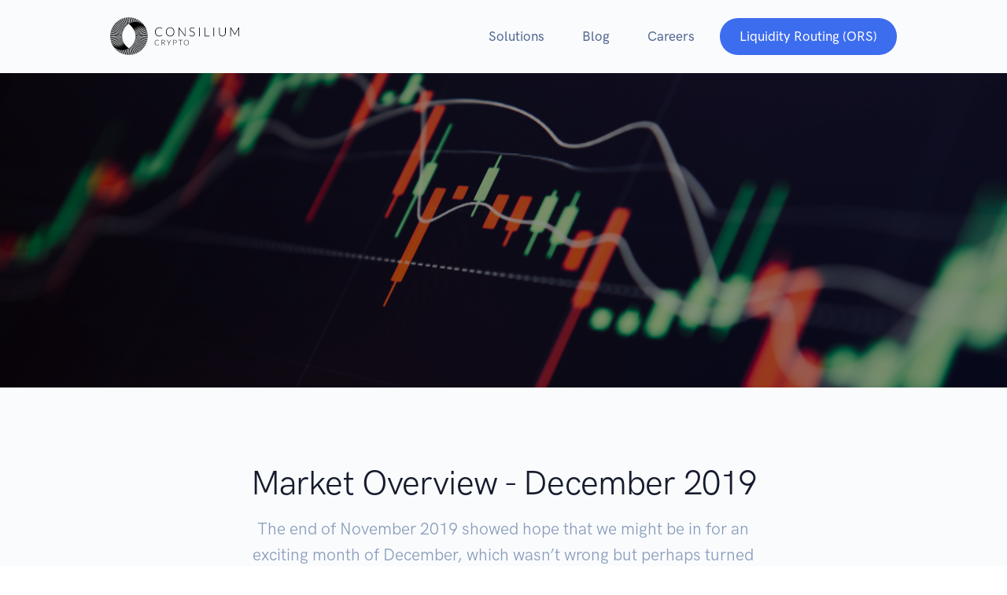

--- FILE ---
content_type: text/css; charset="utf-8"
request_url: https://www.consiliumcrypto.ai/static/website/css/styles.override.d9642ff79f4d.css
body_size: -747
content:
.navbar-brand-img {
  max-height: 3rem;
}

@media (min-width: 1920px) {
  .container, .container-lg, .container-md, .container-sm, .container-xl {
    max-width: 1280px;
  }
}

html {
    scroll-behavior: smooth !important;
}

.wrapper {
  min-height: 100vh;
  display: grid;
  grid-template-rows: auto 1fr auto;
}


--- FILE ---
content_type: text/javascript; charset="utf-8"
request_url: https://www.consiliumcrypto.ai/static/js/theme.bundle.83e0ba12b909.js
body_size: 1928
content:
!function(e){function t(t){for(var o,c,l=t[0],i=t[1],d=t[2],u=0,f=[];u<l.length;u++)c=l[u],Object.prototype.hasOwnProperty.call(a,c)&&a[c]&&f.push(a[c][0]),a[c]=0;for(o in i)Object.prototype.hasOwnProperty.call(i,o)&&(e[o]=i[o]);for(s&&s(t);f.length;)f.shift()();return r.push.apply(r,d||[]),n()}function n(){for(var e,t=0;t<r.length;t++){for(var n=r[t],o=!0,l=1;l<n.length;l++){var i=n[l];0!==a[i]&&(o=!1)}o&&(r.splice(t--,1),e=c(c.s=n[0]))}return e}var o={},a={1:0},r=[];function c(t){if(o[t])return o[t].exports;var n=o[t]={i:t,l:!1,exports:{}};return e[t].call(n.exports,n,n.exports,c),n.l=!0,n.exports}c.m=e,c.c=o,c.d=function(e,t,n){c.o(e,t)||Object.defineProperty(e,t,{enumerable:!0,get:n})},c.r=function(e){"undefined"!=typeof Symbol&&Symbol.toStringTag&&Object.defineProperty(e,Symbol.toStringTag,{value:"Module"}),Object.defineProperty(e,"__esModule",{value:!0})},c.t=function(e,t){if(1&t&&(e=c(e)),8&t)return e;if(4&t&&"object"==typeof e&&e&&e.__esModule)return e;var n=Object.create(null);if(c.r(n),Object.defineProperty(n,"default",{enumerable:!0,value:e}),2&t&&"string"!=typeof e)for(var o in e)c.d(n,o,function(t){return e[t]}.bind(null,o));return n},c.n=function(e){var t=e&&e.__esModule?function(){return e.default}:function(){return e};return c.d(t,"a",t),t},c.o=function(e,t){return Object.prototype.hasOwnProperty.call(e,t)},c.p="";var l=window.webpackJsonp=window.webpackJsonp||[],i=l.push.bind(l);l.push=t,l=l.slice();for(var d=0;d<l.length;d++)t(l[d]);var s=i;r.push([29,2]),n()}({29:function(e,t,n){n(61),e.exports=n(60)},51:function(e,t){const n=document.querySelectorAll("[data-map]");n.forEach(e=>{const t={...{container:e,style:"mapbox://styles/mapbox/light-v9",scrollZoom:!1,interactive:!1},...e.dataset.map};mapboxgl.accessToken="pk.eyJ1IjoiZ29vZHRoZW1lcyIsImEiOiJjanU5eHR4N2cybDU5NGVwOHZwNGprb3E0In0.msdw9q16dh8v4azJXUdiXg",new mapboxgl.Map(t)})},52:function(e,t){function n(){const e=window.innerWidth-document.documentElement.clientWidth;document.documentElement.style.overflow="hidden",document.body.style.paddingRight=e+"px"}document.querySelectorAll(".modal").forEach((function(e){e.addEventListener("show.bs.modal",(function(){n()})),e.addEventListener("hidden.bs.modal",(function(){document.documentElement.style.overflow="",document.body.style.paddingRight=""}))}))},53:function(e,t){const n=document.querySelectorAll(".navbar-togglable"),o=document.querySelectorAll(".navbar-collapse"),a=["load","scroll"];let r=!1;function c(e){const t=window.pageYOffset;t&&!r&&function(e){e.classList.remove("navbar-dark"),e.classList.add("navbar-light"),e.classList.add("bg-white"),r=!0}(e),t||function(e){e.classList.remove("navbar-light"),e.classList.remove("bg-white"),e.classList.add("navbar-dark"),r=!1}(e)}function l(){const e=window.innerWidth-document.documentElement.clientWidth;document.documentElement.style.overflow="hidden",document.body.style.paddingRight=e+"px"}n.forEach((function(e){a.forEach((function(t){window.addEventListener(t,(function(){c(e)}))}))})),o.forEach((function(e){e.addEventListener("show.bs.collapse",(function(){l()})),e.addEventListener("hidden.bs.collapse",(function(){document.documentElement.style.overflow="",document.body.style.paddingRight=""}))}))},54:function(e,t){const n=document.querySelectorAll(".navbar-nav .dropdown, .navbar-nav .dropend"),o=["mouseenter"],a=["mouseleave","click"];n.forEach((function(e){const t=e.querySelector(".dropdown-menu");o.forEach((function(n){e.addEventListener(n,(function(){!function(e){window.innerWidth<992||(e.classList.add("showing"),setTimeout((function(){e.classList.remove("showing"),e.classList.add("show")}),1))}(t)}))})),a.forEach((function(n){e.addEventListener(n,(function(e){!function(e,t){setTimeout((function(){window.innerWidth<992||t.classList.contains("show")&&("click"===e.type&&e.target.closest(".dropdown-menu form")||(t.classList.add("showing"),t.classList.remove("show"),setTimeout((function(){t.classList.remove("showing")}),200)))}),2)}(e,t)}))}))}))},59:function(e,t){},60:function(e,t,n){},61:function(e,t,n){"use strict";n.r(t);var o=n(5),a=(n(9),n(40),n(41),n(42),n(6)),r=n(19);n.n(r).a.init({duration:700,easing:"ease-out-quad",once:!0,startEvent:"load"});var c=n(20),l=n.n(c);document.querySelectorAll("[data-bigpicture]").forEach((function(e){e.addEventListener("click",(function(t){t.preventDefault();const n=JSON.parse(e.dataset.bigpicture),o={...{el:e,noLoader:!0},...n};l()(o)}))}));var i=n(21),d=n.n(i);document.querySelectorAll("[data-choices]").forEach(e=>{const t={...e.dataset.choices?JSON.parse(e.dataset.choices):{},...{shouldSort:!1,searchEnabled:!1,classNames:{containerInner:e.className,input:"form-control",inputCloned:"form-control-xs",listDropdown:"dropdown-menu",itemChoice:"dropdown-item",activeState:"show",selectedState:"active"}}};new d.a(e,t)});var s=n(7);function u(e){const t=e.dataset.to?+e.dataset.to:null,n=e.dataset.countup?JSON.parse(e.dataset.countup):{};new s.a(e,t,n).start()}document.querySelectorAll("[data-countup]").forEach(e=>{"countup:in"!==e.getAttribute("data-aos-id")&&u(e)}),document.addEventListener("aos:in:countup:in",(function(e){(e.detail instanceof Element?[e.detail]:document.querySelectorAll('.aos-animate[data-aos-id="countup:in"]:not(.counted)')).forEach(e=>{u(e)})}));var f=n(8),p=n.n(f);p.a.autoDiscover=!1,p.a.thumbnailWidth=null,p.a.thumbnailHeight=null;document.querySelectorAll("[data-dropzone]").forEach(e=>{let t=void 0;const n=e.dataset.dropzone?JSON.parse(e.dataset.dropzone):{},o={previewsContainer:e.querySelector(".dz-preview"),previewTemplate:e.querySelector(".dz-preview").innerHTML,init:function(){this.on("addedfile",(function(e){1==n.maxFiles&&t&&this.removeFile(t),t=e}))}},a={...n,...o};e.querySelector(".dz-preview").innerHTML="",new p.a(e,a)});var m=n(13),h=n.n(m),v=n(22),y=n.n(v),w=n(23),b=n.n(w);const g=document.querySelectorAll(".highlight");h.a.registerLanguage("xml",y.a),h.a.registerLanguage("javascript",b.a),g.forEach(e=>{h.a.highlightBlock(e)});var E=n(16),S=n.n(E),q=n(15),L=n.n(q);const O=document.querySelectorAll("[data-isotope]"),x=document.querySelectorAll("[data-filter]");O.forEach((function(e){L()(e,(function(){const t=JSON.parse(e.dataset.isotope);new S.a(e,t)}))})),x.forEach((function(e){e.addEventListener("click",(function(t){t.preventDefault();const n=e.dataset.filter,o=e.dataset.bsTarget;S.a.data(o).arrange({filter:n})}))}));const A=document.querySelectorAll("[data-jarallax], [data-jarallax-element]");Object(a.jarallaxVideo)(),Object(a.jarallaxElement)(),Object(a.jarallax)(A);n(51),n(52),n(53),n(54);document.querySelectorAll('[data-bs-toggle="popover"]').forEach(e=>{new o.a(e)});const j=document.querySelectorAll('[data-toggle="price"]');j.forEach(e=>{e.addEventListener("change",e=>{const t=e.target,n=t.checked,o=t.dataset.target;document.querySelectorAll(o).forEach(e=>{const t=e.dataset.annual,o=e.dataset.monthly,a=e.dataset.options?JSON.parse(e.dataset.options):{};a.startVal=n?t:o,a.duration=a.duration?a.duration:1;(n?new s.a(e,o,a):new s.a(e,t,a)).start()})})});var k=n(24),J=n.n(k);document.querySelectorAll("[data-quill]").forEach(e=>{const t={...e.dataset.quill?JSON.parse(e.dataset.quill):{},modules:{toolbar:[["bold","italic"],["link","blockquote","code","image"],[{list:"ordered"},{list:"bullet"}]]},theme:"snow"};new J.a(e,t)});var N=n(25);const T={header:".navbar.fixed-top",offset:function(e,t){return t.dataset.scroll&&void 0!==JSON.parse(t.dataset.scroll).offset?JSON.parse(t.dataset.scroll).offset:24}};new(n.n(N).a)("[data-scroll]",T);document.querySelectorAll('[data-bs-toggle="tooltip"]').forEach(e=>{new o.b(e)});var W=n(26),z=n.n(W);document.querySelectorAll("[data-typed]").forEach(e=>{const t={typeSpeed:40,backSpeed:40,backDelay:1e3,loop:!0,...e.dataset.typed?JSON.parse(e.dataset.typed):{}};new z.a(e,t)});n(59)}});
//# sourceMappingURL=theme.bundle.js.map

--- FILE ---
content_type: image/svg+xml
request_url: https://www.consiliumcrypto.ai/static/img/icons/social/medium.d9746045f0b8.svg
body_size: -529
content:
<svg width="24" height="24" viewBox="0 0 24 24" fill="none" xmlns="http://www.w3.org/2000/svg">
<path d="M19 24H5C2.239 24 0 21.761 0 19V5C0 2.239 2.239 0 5 0H19C21.762 0 24 2.239 24 5V19C24 21.761 21.763 23.999 19 24ZM19.97 18.351V18.082L18.723 16.858C18.613 16.774 18.558 16.636 18.581 16.499V7.501C18.558 7.364 18.613 7.226 18.723 7.142L20 5.918V5.649H15.578L12.426 13.512L8.84 5.649H4.202V5.918L5.696 7.717C5.842 7.85 5.917 8.044 5.897 8.24V15.312C5.941 15.567 5.86 15.828 5.681 16.014L4 18.052V18.321H8.766V18.052L7.085 16.014C6.904 15.828 6.819 15.569 6.853 15.312V9.196L11.036 18.321H11.522L15.115 9.196V16.469C15.115 16.663 15.115 16.701 14.988 16.828L13.696 18.082V18.351H19.97V18.351Z" fill="#869AB8"/>
</svg>


--- FILE ---
content_type: image/svg+xml
request_url: https://www.consiliumcrypto.ai/static/img/consilium-black.1a0cc5aa68b0.svg
body_size: 11631
content:
<svg width="936" height="274" viewBox="0 0 936 274" fill="none" xmlns="http://www.w3.org/2000/svg">
<path d="M133.23 0.659981L133.35 5.70998L134.34 48.83V48.86C134.56 48.71 134.73 48.59 134.87 48.5C134.96 48.44 135.04 48.39 135.08 48.36C135.1 48.34 135.1 48.34 135.12 48.34C135.14 48.32 135.15 48.32 135.15 48.32C135.15 48.32 135.28 48.4 135.54 48.56C135.58 48.58 135.62 48.61 135.66 48.63C135.75 48.68 135.83 48.74 135.94 48.81C136.04 48.88 136.15 48.95 136.28 49.03C136.34 49.07 136.4 49.11 136.46 49.15C136.59 49.24 136.73 49.33 136.87 49.43H136.88C137.15 49.62 137.45 49.82 137.77 50.05C137.88 50.13 137.99 50.22 138.11 50.29V50.28L138.19 46.29L138.96 5.52998L139.05 0.63998C137.11 0.60998 135.16 0.609981 133.23 0.659981ZM143.75 0.829983L143.51 5.26998L141.41 44.41L140.98 52.45V52.46C141.11 52.56 141.23 52.66 141.37 52.76C141.5 52.86 141.64 52.97 141.77 53.08C142.04 53.29 142.31 53.52 142.6 53.75C142.62 53.76 142.64 53.77 142.66 53.79C142.93 54.01 143.2 54.23 143.47 54.46C143.76 54.7 144.06 54.96 144.37 55.22L145.62 42.2L149.24 4.74998V4.73998L149.57 1.26998C147.64 1.06998 145.68 0.929983 143.75 0.829983ZM128.85 5.70998L128.57 0.859982C126.6 0.969982 124.63 1.11998 122.7 1.31998L123.12 5.48998L127.95 53.56C129.24 52.51 130.41 51.62 131.41 50.89L128.85 5.70998ZM154.24 1.78998L153.93 4.14998L149.15 40.55L146.93 57.45C147.9 58.33 148.9 59.26 149.93 60.26L153.72 38.7L159.95 3.19998L160.04 2.67998C158.12 2.33998 156.16 2.03998 154.24 1.78998ZM118.51 5.11998L118.07 1.84998C116.15 2.10998 114.2 2.40998 112.28 2.75998L112.57 4.40998L122.25 58.53C123.32 57.52 124.35 56.6 125.33 55.74L118.51 5.11998ZM164.67 3.57998L157.5 37.39L152.18 62.5C153.05 63.39 153.94 64.33 154.84 65.32L162.39 35.97L170.38 4.90998C168.51 4.42998 166.59 3.97998 164.67 3.57998ZM107.65 3.66998C105.75 4.07998 103.83 4.53998 101.94 5.02998L117.2 63.58C118.12 62.59 119.04 61.65 119.93 60.77L107.65 3.66998ZM174.9 6.15998L166.4 35.04L156.83 67.56C157.6 68.45 158.38 69.38 159.15 70.32L171.55 34.13L180.53 7.94998C178.68 7.31998 176.78 6.71998 174.9 6.15998ZM115.15 65.81L97.4 6.29998C95.53 6.85998 93.64 7.46998 91.8 8.09998L111.55 65.14L112.75 68.61C113.47 67.74 114.19 66.9 114.9 66.09C115.03 66.13 115.14 66.17 115.26 66.21L115.15 65.81ZM184.94 9.54998L175.75 33.62L160.9 72.53C161.59 73.41 162.27 74.31 162.94 75.25L181.09 33.26L190.37 11.77C188.59 10.99 186.76 10.24 184.94 9.54998ZM108.44 64.36L87.36 9.71998C85.53 10.42 83.7 11.18 81.91 11.96L104.42 63.53L108.81 73.59C109.51 72.64 110.22 71.72 110.93 70.83L108.44 64.36ZM194.65 13.69L185.41 33.2L164.47 77.4C165.06 78.26 165.66 79.15 166.25 80.05L190.86 33.42L199.89 16.32C198.17 15.42 196.41 14.53 194.65 13.69ZM101.12 63.02L77.63 13.92C75.86 14.77 74.09 15.66 72.36 16.58L96.86 62.53L105.37 78.49C105.98 77.57 106.59 76.67 107.22 75.78L101.12 63.02ZM204.02 18.59L195.27 33.85L167.59 82.17C168.12 83.02 168.64 83.89 169.15 84.78L200.77 34.69L209.04 21.61C207.39 20.57 205.7 19.55 204.02 18.59ZM93.37 62.28L68.27 18.85C66.58 19.83 64.89 20.85 63.25 21.9L88.9 62.16L102.37 83.3C102.9 82.39 103.44 81.51 104 80.64L93.37 62.28ZM212.94 24.18L205.14 35.63L170.3 86.83C170.77 87.67 171.22 88.52 171.66 89.39L210.59 37.12L217.71 27.57C216.15 26.4 214.55 25.27 212.94 24.18ZM85.24 62.24L59.32 24.51C57.71 25.62 56.11 26.77 54.56 27.93L80.6 62.55L99.74 87.98C100.2 87.1 100.67 86.24 101.15 85.39L85.24 62.24ZM221.42 30.44L214.9 38.59L172.66 91.39C173.06 92.2 173.45 93.03 173.84 93.87L220.2 40.74L225.92 34.19C224.45 32.92 222.94 31.65 221.42 30.44ZM76.83 62.99L50.86 30.82C49.35 32.04 47.85 33.3 46.39 34.59L72.07 63.77L97.44 92.59C97.84 91.73 98.25 90.88 98.68 90.04L76.83 62.99ZM229.39 37.33L224.36 42.71L174.71 95.82C175.04 96.62 175.38 97.42 175.71 98.24L229.44 45.52L233.6 41.43C232.22 40.04 230.81 38.66 229.39 37.33ZM68.25 64.59L42.93 37.74C41.52 39.07 40.11 40.46 38.75 41.85L63.45 65.89L95.47 97.05C95.81 96.21 96.16 95.39 96.54 94.58L68.25 64.59ZM236.82 44.84L233.37 48L176.44 100.14C176.74 100.92 177.02 101.71 177.3 102.52L238.09 51.4L240.67 49.23C239.42 47.74 238.13 46.27 236.82 44.84ZM59.61 67.14L35.54 45.27C34.23 46.71 32.94 48.2 31.69 49.7L54.84 68.98L93.77 101.4C94.06 100.59 94.36 99.79 94.68 99.01L59.61 67.14ZM243.63 52.86L241.74 54.34L177.92 104.36C178.17 105.12 178.41 105.88 178.64 106.66L246.07 58.32L247.14 57.55C246 55.98 244.83 54.4 243.63 52.86ZM51.06 70.66L28.76 53.33C27.57 54.87 26.39 56.46 25.26 58.04L46.4 73.05L92.3 105.64C92.54 104.85 92.8 104.07 93.08 103.3L51.06 70.66ZM251.74 64.4C251.12 63.41 250.47 62.41 249.82 61.43L249.38 61.72L179.17 108.45C179.38 109.18 179.58 109.93 179.78 110.68L252.97 66.39C252.56 65.72 252.16 65.06 251.74 64.4ZM42.73 75.18L22.61 61.91C21.54 63.53 20.49 65.19 19.5 66.85L38.27 78.11L91.05 109.77C91.26 109 91.48 108.23 91.72 107.47L42.73 75.18ZM255.32 70.43L180.22 112.45C180.39 113.16 180.55 113.88 180.71 114.6L258.1 75.65C257.21 73.9 256.27 72.13 255.32 70.43ZM34.79 80.68L17.15 70.91C16.21 72.62 15.29 74.37 14.42 76.11L30.58 84.16L90.01 113.77C90.19 113.03 90.37 112.29 90.57 111.56L34.79 80.68ZM260.13 79.88L181.05 116.33C181.19 117.02 181.32 117.73 181.44 118.44L262.47 85.3C261.74 83.48 260.95 81.65 260.13 79.88ZM27.36 87.16L12.41 80.34C11.6 82.11 10.82 83.92 10.09 85.73L23.49 91.15L89.15 117.73C89.29 117 89.44 116.28 89.61 115.56L27.36 87.16ZM264.19 89.69L181.73 120.11C181.84 120.8 181.94 121.49 182.04 122.19L266.11 95.26C265.51 93.4 264.87 91.52 264.19 89.69ZM20.57 94.57L8.40998 90.13C7.73998 91.96 7.09998 93.83 6.51998 95.69L17.15 99.06L88.44 121.65C88.56 120.92 88.68 120.21 88.82 119.5L20.57 94.57ZM267.47 99.76L182.26 123.84H182.25C182.33 124.51 182.41 125.18 182.48 125.86L182.53 125.85L268.95 105.47C268.5 103.57 268 101.64 267.47 99.76ZM14.57 102.83L5.14998 100.21C4.62998 102.09 4.13998 104.01 3.69998 105.91L11.64 107.76L87.86 125.48C87.95 124.76 88.05 124.05 88.16 123.35L14.57 102.83ZM269.95 110.07L182.73 127.48L182.64 127.5L182.47 127.53C182.58 128.08 182.68 128.63 182.77 129.18C182.79 129.3 182.81 129.41 182.83 129.53L182.95 129.51L270.98 115.85C270.67 113.92 270.33 111.98 269.95 110.07ZM9.51998 111.84L2.71998 110.51C2.33998 112.43 1.99998 114.38 1.70998 116.3L7.16998 117.13L87.43 129.28C87.5 128.57 87.57 127.87 87.66 127.17L9.51998 111.84ZM271.61 120.51L183.08 131.1L183.04 131.11C183.1 131.66 183.17 132.23 183.21 132.79C183.23 132.91 183.23 133.03 183.24 133.15L272.18 126.33C272.03 124.39 271.84 122.44 271.61 120.51ZM5.53998 121.46L1.08998 120.94C0.869983 122.87 0.679984 124.84 0.539984 126.78L3.81998 127.02L87.13 133.11C87.17 132.4 87.22 131.69 87.29 130.99L5.53998 121.46ZM272.46 131L272.05 131.02L183.34 134.79C183.37 135.47 183.39 136.16 183.39 136.84V137.01H272.59V136.84C272.58 134.9 272.54 132.94 272.46 131ZM87.02 134.85L2.71998 131.54L0.269983 131.45C0.199983 133.23 0.169983 135.05 0.169983 136.84V137.31L1.66998 137.3L87.05 136.98C87.03 136.27 87.03 135.56 87.02 134.85ZM270.21 141.69L183.35 138.56C183.33 139.25 183.29 139.93 183.23 140.61L268.68 147.32L272.17 147.6C272.32 145.67 272.43 143.71 272.5 141.77L270.21 141.69ZM87.11 138.73L1.11998 141.92L0.269983 141.95C0.339983 143.9 0.459983 145.87 0.609983 147.81L0.759983 147.79L87.22 140.85C87.16 140.15 87.13 139.44 87.11 138.73ZM267.18 151.75L183.08 142.24C183.07 142.33 183.06 142.44 183.04 142.53C182.98 143.11 182.9 143.68 182.8 144.24L182.9 144.26L264.98 157.16L270.92 158.09C271.23 156.16 271.49 154.21 271.71 152.26L267.18 151.75ZM87.31 142.57L1.04998 152.46C1.27998 154.39 1.53998 156.34 1.84998 158.27L87.48 144.71C87.41 143.99 87.36 143.28 87.31 142.57ZM262.99 161.33L182.76 145.88L182.66 145.86C182.61 146.54 182.54 147.21 182.47 147.88L182.55 147.9L260.19 166.39L268.88 168.46C269.34 166.56 269.75 164.62 270.12 162.71L262.99 161.33ZM87.64 146.39L2.65998 162.9C3.03998 164.82 3.45998 166.74 3.90998 168.64L87.88 148.53C87.79 147.82 87.7 147.11 87.64 146.39ZM257.74 170.26L182.34 149.55L182.29 149.53C182.21 150.22 182.12 150.9 182.03 151.57L182.05 151.58L254.4 174.91L266.03 178.66C266.63 176.8 267.2 174.89 267.72 173L257.74 170.26ZM88.09 150.25L5.08998 173.2C5.60998 175.09 6.17998 177 6.78998 178.85L88.42 152.38C88.3 151.67 88.19 150.96 88.09 150.25ZM251.55 178.43L181.79 153.24H181.78C181.75 153.45 181.71 153.67 181.68 153.89C181.62 154.28 181.55 154.66 181.48 155.03C181.46 155.12 181.45 155.23 181.43 155.32L247.76 182.59L262.38 188.6C263.12 186.79 263.83 184.95 264.5 183.11L251.55 178.43ZM88.71 154.13L8.30998 183.3C8.97998 185.14 9.69998 186.99 10.44 188.79L89.11 156.31C88.96 155.59 88.83 154.86 88.71 154.13ZM244.6 185.7L181.13 157.01C180.99 157.73 180.85 158.45 180.7 159.15L240.47 189.33L258 198.19C258.88 196.45 259.73 194.67 260.53 192.9L244.6 185.7ZM89.47 158.09L12.32 193.12C12.97 194.55 13.65 195.99 14.36 197.4C14.53 197.75 14.7 198.09 14.87 198.43L14.98 198.37L89.96 160.31C89.78 159.58 89.62 158.84 89.47 158.09ZM237.04 192.03L180.31 160.87C180.14 161.6 179.96 162.33 179.78 163.05L232.61 195.12L252.89 207.43C253.9 205.76 254.89 204.05 255.83 202.35L237.04 192.03ZM90.4 162.13L17.67 202.26L17.07 202.59C18.01 204.3 19 206 20.01 207.67L21.3 206.89L91 164.41C90.79 163.66 90.59 162.9 90.4 162.13ZM228.98 197.36L179.3 164.84C179.09 165.59 178.87 166.34 178.64 167.08L224.35 199.89L247.08 216.21C248.22 214.62 249.33 213 250.4 211.37L228.98 197.36ZM91.53 166.25L24.42 210.4L22.53 211.64C23.6 213.27 24.73 214.91 25.87 216.49L28.55 214.56L92.23 168.58C91.99 167.81 91.75 167.03 91.53 166.25ZM220.59 201.7L178.08 168.92C177.83 169.7 177.58 170.48 177.3 171.23L215.83 203.67L240.6 224.53C241.85 223.04 243.09 221.51 244.28 219.97L220.59 201.7ZM92.86 170.48L32.03 217.64L28.68 220.24C29.87 221.76 31.1 223.3 32.36 224.78L36.56 221.23L93.73 172.89C93.43 172.09 93.14 171.29 92.86 170.48ZM212 205.03L176.63 173.11C176.33 173.91 176.02 174.72 175.71 175.5L207.21 206.45L233.52 232.31C234.88 230.93 236.23 229.5 237.52 228.06L212 205.03ZM94.45 174.82L40.34 223.87L35.45 228.31C36.76 229.76 38.12 231.19 39.48 232.57L45.24 226.88L95.45 177.26C95.1 176.46 94.78 175.64 94.45 174.82ZM203.36 207.38L174.92 177.41C174.57 178.25 174.2 179.07 173.83 179.88L198.59 208.27L225.84 239.53C227.3 238.25 228.75 236.93 230.16 235.6L203.36 207.38ZM96.31 179.25L49.26 229.03L42.83 235.84C44.24 237.17 45.7 238.49 47.17 239.76L54.41 231.42L97.47 181.77C97.08 180.95 96.68 180.11 96.31 179.25ZM194.8 208.81L172.9 181.86C172.49 182.71 172.07 183.55 171.65 184.38L190.14 209.23L217.62 246.17C219.17 245.02 220.72 243.81 222.23 242.58L194.8 208.81ZM98.46 183.8L58.61 233.08L50.76 242.78C52.27 243.99 53.82 245.2 55.39 246.36L63.93 234.82L99.8 186.37C99.34 185.52 98.9 184.67 98.46 183.8ZM186.48 209.39L170.58 186.41C170.11 187.29 169.62 188.15 169.14 189L181.98 209.38L208.91 252.14C210.55 251.11 212.2 250.02 213.81 248.9L186.48 209.39ZM100.95 188.45L68.22 235.97L59.2 249.08C60.8 250.18 62.45 251.27 64.1 252.3L73.64 237.09L102.48 191.08C101.96 190.21 101.45 189.34 100.95 188.45ZM178.46 209.21L167.9 191.09C167.35 192 166.79 192.88 166.23 193.74L174.16 208.82L199.74 257.43C201.46 256.53 203.19 255.57 204.88 254.59L178.46 209.21ZM103.8 193.18L77.95 237.73L68.1 254.72C69.79 255.71 71.53 256.66 73.26 257.56L83.38 238.23L105.55 195.85C104.96 194.97 104.38 194.09 103.8 193.18ZM170.83 208.37L164.8 195.87C164.18 196.79 163.54 197.69 162.9 198.58L166.8 207.65L190.18 262C191.98 261.23 193.78 260.41 195.54 259.55L170.83 208.37ZM107.06 197.99L87.66 238.38L77.45 259.65C79.21 260.49 81 261.31 82.79 262.07L92.97 238.28L109.07 200.69C108.39 199.83 107.72 198.92 107.06 197.99ZM163.67 206.95L161.26 200.75C160.54 201.7 159.81 202.61 159.08 203.5L159.91 205.95L180.27 265.8C182.11 265.17 183.96 264.49 185.8 263.78L163.67 206.95ZM110.78 202.88L97.15 238L87.12 263.85C88.94 264.55 90.8 265.22 92.65 265.85L102.3 237.36L113.06 205.62C112.3 204.75 111.54 203.82 110.78 202.88ZM157.24 205.83L157.22 205.74C156.39 206.71 155.56 207.63 154.74 208.53L154.79 208.72L170.12 268.82C172.01 268.34 173.92 267.8 175.8 267.24L157.24 205.83ZM115 207.83L106.34 236.66L97.13 267.3C99.01 267.87 100.93 268.4 102.82 268.88L111.27 235.53L117.59 210.59C116.74 209.71 115.87 208.78 115 207.83ZM152.66 211.03L152.61 210.78C151.65 211.77 150.72 212.71 149.8 213.59L149.85 213.86L159.78 271.04C161.7 270.71 163.64 270.33 165.53 269.91L152.66 211.03ZM119.79 212.78L115.09 234.41L107.37 269.94C109.27 270.35 111.21 270.73 113.13 271.06L119.72 232.82L122.71 215.51C121.78 214.67 120.8 213.75 119.79 212.78ZM147.43 216.08L147.4 215.83C146.29 216.84 145.22 217.77 144.21 218.62L144.23 218.81L149.3 272.44C151.25 272.25 153.22 272.03 155.14 271.76L147.43 216.08ZM125.19 217.69L123.32 231.4L117.8 271.79C119.73 272.06 121.68 272.28 123.62 272.46L127.63 229.41L128.47 220.36C127.46 219.56 126.36 218.67 125.19 217.69ZM141.51 220.94L141.5 220.83C140.53 221.59 139.65 222.26 138.86 222.83C138.81 222.87 138.75 222.91 138.69 222.95C138.42 223.15 138.16 223.33 137.92 223.5L138.79 273.03C140.73 273 142.7 272.92 144.62 272.8L141.51 220.94ZM131.25 222.54L130.94 227.7L128.29 272.81C130.23 272.92 132.21 273 134.16 273.02L134.91 225.4V225.19C134.39 224.86 133.1 223.98 131.25 222.54Z" fill="black"/>
<path d="M135.32 225.16C135.19 225.25 135.05 225.33 134.91 225.41C133.62 226.21 132.3 226.98 130.96 227.71C129.87 228.31 128.78 228.88 127.66 229.42C126.25 230.13 124.82 230.79 123.36 231.41C122.18 231.91 120.98 232.39 119.78 232.84C118.26 233.42 116.72 233.95 115.16 234.43C113.9 234.83 112.63 235.2 111.34 235.54C109.72 235.97 108.09 236.34 106.43 236.68C105.1 236.96 103.76 237.19 102.4 237.4C100.7 237.67 98.99 237.87 97.26 238.03C95.88 238.16 94.5 238.27 93.1 238.32C91.74 238.39 90.36 238.42 88.98 238.42C88.59 238.42 88.19 238.42 87.81 238.4C86.38 238.39 84.95 238.34 83.55 238.24C81.73 238.14 79.93 237.97 78.15 237.74C76.7 237.57 75.27 237.35 73.85 237.1C72.03 236.78 70.23 236.41 68.45 235.98C67.01 235.64 65.58 235.26 64.17 234.84C62.38 234.32 60.61 233.73 58.87 233.09C57.46 232.58 56.06 232.02 54.68 231.43C52.94 230.69 51.23 229.89 49.55 229.04C48.2 228.36 46.86 227.64 45.55 226.89C43.88 225.94 42.25 224.94 40.66 223.88C39.38 223.04 38.12 222.15 36.88 221.24C35.34 220.1 33.84 218.9 32.37 217.65C31.19 216.66 30.03 215.63 28.91 214.56C27.49 213.23 26.1 211.84 24.79 210.41C23.71 209.27 22.68 208.1 21.68 206.9C20.42 205.4 19.21 203.85 18.06 202.27C17.12 201 16.23 199.7 15.38 198.39C15.17 198.07 14.96 197.74 14.76 197.42C8.97001 188.26 6.05001 177.96 3.95001 166.93H91.87C92.04 167.49 92.21 168.05 92.38 168.6C92.58 169.24 92.8 169.87 93 170.5C93.28 171.31 93.57 172.11 93.86 172.9C94.1 173.56 94.34 174.2 94.59 174.84C94.91 175.66 95.24 176.47 95.58 177.28C95.86 177.95 96.14 178.61 96.44 179.27C96.81 180.13 97.2 180.97 97.6 181.8C97.92 182.49 98.25 183.16 98.58 183.82C99.02 184.7 99.46 185.55 99.92 186.39C100.3 187.09 100.67 187.79 101.07 188.47C101.57 189.36 102.08 190.24 102.6 191.1C103.03 191.81 103.47 192.51 103.91 193.21C104.48 194.12 105.07 195 105.66 195.87C106.16 196.6 106.65 197.32 107.16 198.02C107.81 198.95 108.48 199.86 109.16 200.74C109.73 201.48 110.29 202.21 110.87 202.91C111.63 203.86 112.39 204.78 113.14 205.66C113.79 206.42 114.44 207.14 115.07 207.85C115.94 208.81 116.8 209.73 117.65 210.6C118.39 211.37 119.12 212.1 119.84 212.8C120.84 213.77 121.81 214.69 122.76 215.53C123.61 216.3 124.43 217.03 125.22 217.7C126.38 218.69 127.48 219.57 128.49 220.37C131.34 222.59 133.56 224.07 134.8 224.85H134.81C134.93 224.93 135.04 225 135.14 225.06L135.32 225.16Z" fill="url(#paint0_radial)"/>
<path d="M269.83 118.11H180.36C174.05 85.58 155.45 65.04 144.17 55.22C143.87 54.96 143.57 54.71 143.29 54.46C143.02 54.23 142.76 54.01 142.49 53.79C142.47 53.77 142.46 53.76 142.44 53.75C142.16 53.52 141.89 53.29 141.63 53.08C141.5 52.96 141.37 52.86 141.24 52.76C141.11 52.66 140.98 52.56 140.86 52.46V52.45C139.79 51.6 138.85 50.89 138.04 50.3V50.31C137.92 50.23 137.82 50.14 137.71 50.07C137.39 49.84 137.1 49.64 136.83 49.45H136.82C136.68 49.35 136.54 49.25 136.42 49.17C136.36 49.13 136.3 49.09 136.24 49.05C136.12 48.97 136.01 48.9 135.91 48.83C135.81 48.76 135.72 48.7 135.64 48.65C135.6 48.63 135.56 48.6 135.52 48.58C135.27 48.41 135.14 48.34 135.14 48.34C135.14 48.34 135.13 48.35 135.11 48.36C135.09 48.36 135.09 48.37 135.07 48.38C135.02 48.4 134.95 48.45 134.86 48.52C134.73 48.61 134.56 48.73 134.34 48.88V48.86C134.3 48.88 134.27 48.9 134.23 48.93C134.26 48.9 134.3 48.87 134.34 48.85C134.35 48.85 134.36 48.84 134.37 48.83C135.59 47.95 136.84 47.12 138.11 46.33C139.15 45.67 140.21 45.04 141.28 44.43C142.63 43.65 144.01 42.91 145.41 42.21C146.55 41.63 147.7 41.09 148.87 40.57C150.34 39.91 151.83 39.29 153.35 38.72C154.57 38.25 155.81 37.81 157.07 37.41C158.64 36.89 160.24 36.42 161.86 35.99C163.15 35.65 164.47 35.33 165.79 35.06C167.45 34.71 169.14 34.4 170.84 34.15C172.2 33.94 173.57 33.76 174.96 33.64C176.69 33.46 178.44 33.34 180.2 33.28C181.29 33.23 182.39 33.21 183.5 33.21C183.81 33.21 184.12 33.21 184.43 33.23C186.23 33.24 188.01 33.32 189.79 33.45C191.24 33.55 192.68 33.7 194.1 33.88C195.91 34.1 197.71 34.39 199.49 34.73C200.94 35.01 202.37 35.31 203.79 35.67C205.59 36.1 207.37 36.61 209.13 37.16C210.55 37.61 211.96 38.1 213.36 38.62C215.12 39.28 216.85 39.99 218.55 40.78C219.93 41.4 221.29 42.06 222.63 42.75C224.32 43.63 225.98 44.56 227.6 45.55C228.92 46.34 230.2 47.17 231.46 48.03C233.04 49.1 234.59 50.23 236.09 51.42C237.31 52.37 238.5 53.35 239.67 54.37C241.13 55.65 242.55 56.97 243.92 58.35C245.03 59.45 246.11 60.58 247.16 61.75C247.96 62.63 248.72 63.52 249.47 64.43C261.58 78.99 269.12 97.66 269.83 118.11Z" fill="url(#paint1_radial)"/>
<path d="M375.89 127.24C376.19 127.24 376.45 127.35 376.66 127.56L378.47 129.5C377.15 130.91 375.7 132.18 374.14 133.31C372.58 134.44 370.87 135.4 369.02 136.2C367.17 137 365.14 137.61 362.93 138.05C360.72 138.49 358.29 138.7 355.64 138.7C351.22 138.7 347.16 137.93 343.48 136.38C339.8 134.83 336.64 132.63 334 129.79C331.37 126.95 329.31 123.51 327.84 119.48C326.37 115.45 325.63 110.97 325.63 106.03C325.63 101.19 326.39 96.77 327.91 92.76C329.43 88.76 331.56 85.32 334.32 82.45C337.07 79.58 340.37 77.35 344.2 75.77C348.03 74.19 352.27 73.4 356.9 73.4C359.22 73.4 361.34 73.57 363.26 73.92C365.18 74.27 366.98 74.76 368.65 75.41C370.32 76.06 371.89 76.86 373.36 77.82C374.83 78.78 376.28 79.9 377.69 81.16L376.29 83.19C376.05 83.55 375.67 83.73 375.16 83.73C374.89 83.73 374.54 83.57 374.12 83.26C373.7 82.94 373.16 82.55 372.52 82.09C371.87 81.62 371.09 81.11 370.17 80.56C369.25 80 368.16 79.49 366.9 79.03C365.64 78.57 364.18 78.17 362.52 77.86C360.87 77.54 358.98 77.39 356.88 77.39C353 77.39 349.44 78.06 346.19 79.4C342.94 80.74 340.14 82.65 337.8 85.13C335.45 87.61 333.63 90.62 332.32 94.15C331.01 97.69 330.36 101.65 330.36 106.04C330.36 110.55 331.01 114.58 332.3 118.13C333.59 121.68 335.38 124.68 337.67 127.13C339.96 129.58 342.66 131.46 345.77 132.77C348.88 134.08 352.26 134.73 355.9 134.73C358.19 134.73 360.22 134.58 362.01 134.28C363.8 133.98 365.45 133.53 366.95 132.93C368.45 132.33 369.85 131.59 371.15 130.72C372.44 129.85 373.72 128.82 374.98 127.65C375.13 127.53 375.27 127.43 375.41 127.36C375.56 127.28 375.71 127.24 375.89 127.24Z" fill="black"/>
<path d="M465.64 106.03C465.64 110.96 464.9 115.44 463.43 119.45C461.96 123.47 459.88 126.89 457.2 129.74C454.52 132.58 451.32 134.78 447.59 136.33C443.86 137.88 439.72 138.65 435.18 138.65C430.7 138.65 426.59 137.88 422.86 136.33C419.13 134.78 415.93 132.59 413.25 129.74C410.57 126.9 408.49 123.47 407 119.45C405.51 115.43 404.77 110.96 404.77 106.03C404.77 101.13 405.51 96.67 407 92.65C408.49 88.63 410.57 85.21 413.25 82.36C415.93 79.52 419.13 77.31 422.86 75.75C426.59 74.19 430.7 73.4 435.18 73.4C439.72 73.4 443.86 74.17 447.59 75.72C451.32 77.27 454.52 79.47 457.2 82.33C459.88 85.19 461.95 88.62 463.43 92.64C464.9 96.67 465.64 101.13 465.64 106.03ZM460.85 106.03C460.85 101.58 460.23 97.58 459 94.03C457.77 90.48 456.03 87.47 453.79 85.01C451.55 82.54 448.85 80.66 445.69 79.35C442.53 78.04 439.03 77.39 435.18 77.39C431.39 77.39 427.92 78.04 424.78 79.35C421.64 80.66 418.93 82.55 416.66 85.01C414.39 87.48 412.63 90.49 411.38 94.03C410.13 97.58 409.51 101.58 409.51 106.03C409.51 110.51 410.13 114.52 411.38 118.05C412.63 121.58 414.39 124.59 416.66 127.05C418.93 129.52 421.64 131.4 424.78 132.69C427.92 133.98 431.39 134.63 435.18 134.63C439.03 134.63 442.53 133.98 445.69 132.69C448.85 131.4 451.55 129.52 453.79 127.05C456.03 124.58 457.77 121.58 459 118.05C460.24 114.52 460.85 110.52 460.85 106.03Z" fill="black"/>
<path d="M499.61 74.29C499.85 74.4 500.11 74.63 500.38 74.99L541.71 130.31C541.62 129.41 541.58 128.54 541.58 127.69V74.13H545.64V137.97H543.43C542.74 137.97 542.18 137.67 541.76 137.07L500.25 81.66C500.34 82.56 500.39 83.42 500.39 84.23V137.97H496.37V74.13H498.63C499.04 74.13 499.37 74.19 499.61 74.29Z" fill="black"/>
<path d="M611.19 81.89C610.92 82.4 610.53 82.66 610.02 82.66C609.63 82.66 609.12 82.38 608.5 81.83C607.88 81.27 607.04 80.66 605.99 79.98C604.93 79.3 603.61 78.68 602.03 78.11C600.45 77.54 598.49 77.25 596.17 77.25C593.85 77.25 591.8 77.58 590.04 78.24C588.28 78.9 586.8 79.8 585.6 80.95C584.41 82.09 583.5 83.42 582.88 84.92C582.26 86.42 581.95 88 581.95 89.66C581.95 91.83 582.41 93.62 583.33 95.03C584.25 96.44 585.46 97.65 586.97 98.64C588.48 99.63 590.18 100.47 592.1 101.14C594.02 101.81 595.98 102.49 598 103.15C600.02 103.81 601.98 104.54 603.9 105.34C605.81 106.14 607.52 107.14 609.03 108.34C610.54 109.54 611.75 111.02 612.67 112.78C613.59 114.54 614.05 116.73 614.05 119.34C614.05 122.02 613.59 124.54 612.67 126.9C611.75 129.26 610.42 131.31 608.68 133.06C606.93 134.8 604.8 136.18 602.27 137.19C599.74 138.2 596.86 138.7 593.61 138.7C589.4 138.7 585.77 137.96 582.74 136.47C579.7 134.98 577.04 132.94 574.75 130.36L576.01 128.37C576.37 127.92 576.79 127.69 577.27 127.69C577.54 127.69 577.89 127.87 578.31 128.23C578.73 128.59 579.24 129.04 579.85 129.56C580.45 130.09 581.18 130.66 582.02 131.27C582.86 131.89 583.84 132.46 584.96 132.98C586.07 133.51 587.35 133.95 588.8 134.31C590.25 134.67 591.89 134.85 593.72 134.85C596.25 134.85 598.51 134.47 600.5 133.7C602.49 132.93 604.17 131.89 605.54 130.56C606.91 129.24 607.96 127.66 608.68 125.84C609.4 124.02 609.76 122.07 609.76 120C609.76 117.74 609.3 115.89 608.38 114.43C607.46 112.97 606.25 111.75 604.74 110.78C603.23 109.8 601.53 108.98 599.61 108.32C597.7 107.66 595.73 107.01 593.71 106.38C591.69 105.75 589.73 105.04 587.81 104.26C585.9 103.48 584.19 102.48 582.68 101.26C581.17 100.04 579.96 98.52 579.04 96.7C578.12 94.88 577.66 92.6 577.66 89.86C577.66 87.72 578.07 85.66 578.88 83.68C579.69 81.69 580.88 79.94 582.45 78.42C584.02 76.9 585.95 75.68 588.26 74.77C590.56 73.85 593.19 73.39 596.14 73.39C599.45 73.39 602.43 73.92 605.06 74.97C607.69 76.02 610.1 77.63 612.26 79.8L611.19 81.89Z" fill="black"/>
<path d="M649.45 137.98H644.8V74.14H649.45V137.98Z" fill="black"/>
<path d="M690.42 134.05H720.7V137.98H685.82V74.14H690.42V134.05Z" fill="black"/>
<path d="M753.99 137.98H749.34V74.14H753.99V137.98Z" fill="black"/>
<path d="M813.96 134.68C817.03 134.68 819.77 134.15 822.19 133.08C824.61 132.01 826.66 130.53 828.35 128.64C830.04 126.75 831.32 124.51 832.21 121.94C833.1 119.37 833.54 116.59 833.54 113.62V74.14H838.14V113.62C838.14 117.14 837.58 120.43 836.47 123.48C835.36 126.53 833.75 129.2 831.66 131.47C829.57 133.74 827.03 135.52 824.04 136.82C821.05 138.11 817.68 138.76 813.96 138.76C810.24 138.76 806.87 138.11 803.88 136.82C800.89 135.53 798.34 133.74 796.26 131.47C794.17 129.2 792.57 126.54 791.45 123.48C790.34 120.43 789.78 117.14 789.78 113.62V74.14H794.43V113.57C794.43 116.55 794.87 119.32 795.76 121.89C796.65 124.46 797.93 126.7 799.59 128.59C801.26 130.49 803.3 131.97 805.73 133.06C808.14 134.14 810.89 134.68 813.96 134.68Z" fill="black"/>
<path d="M904.11 122.1C904.29 121.62 904.48 121.15 904.67 120.68C904.87 120.21 905.08 119.77 905.32 119.35L930.41 75C930.65 74.61 930.89 74.37 931.13 74.28C931.37 74.19 931.7 74.14 932.12 74.14H935.32V137.98H931.26V83.57C931.26 82.79 931.3 81.96 931.39 81.09L906.26 125.71C905.84 126.49 905.24 126.88 904.46 126.88H903.74C902.99 126.88 902.39 126.49 901.94 125.71L876.13 81.04C876.22 81.91 876.27 82.75 876.27 83.57V137.98H872.25V74.14H875.41C875.83 74.14 876.17 74.18 876.42 74.28C876.67 74.38 876.92 74.61 877.17 75L902.93 119.4C903.38 120.23 903.77 121.13 904.11 122.1Z" fill="black"/>
<path d="M353.41 196.27C353.59 196.27 353.74 196.33 353.87 196.46L354.95 197.62C354.16 198.46 353.3 199.22 352.36 199.9C351.42 200.57 350.41 201.15 349.3 201.63C348.19 202.11 346.98 202.47 345.66 202.73C344.34 202.99 342.89 203.12 341.31 203.12C338.67 203.12 336.25 202.66 334.04 201.73C331.83 200.8 329.95 199.49 328.38 197.79C326.81 196.09 325.58 194.04 324.7 191.63C323.82 189.22 323.38 186.54 323.38 183.6C323.38 180.71 323.83 178.06 324.74 175.67C325.65 173.28 326.92 171.23 328.57 169.51C330.21 167.79 332.18 166.46 334.47 165.52C336.76 164.58 339.29 164.1 342.06 164.1C343.44 164.1 344.71 164.2 345.86 164.41C347.01 164.62 348.08 164.91 349.08 165.3C350.08 165.69 351.02 166.17 351.9 166.74C352.78 167.32 353.64 167.98 354.49 168.74L353.65 169.95C353.51 170.16 353.28 170.27 352.98 170.27C352.82 170.27 352.61 170.18 352.36 169.99C352.11 169.8 351.79 169.57 351.4 169.29C351.01 169.01 350.55 168.71 350 168.37C349.45 168.04 348.8 167.73 348.05 167.45C347.3 167.17 346.42 166.94 345.43 166.75C344.44 166.56 343.32 166.47 342.06 166.47C339.74 166.47 337.61 166.87 335.67 167.67C333.73 168.47 332.06 169.61 330.66 171.09C329.26 172.57 328.17 174.37 327.38 176.48C326.6 178.59 326.21 180.96 326.21 183.58C326.21 186.28 326.6 188.68 327.37 190.81C328.14 192.94 329.21 194.72 330.58 196.19C331.95 197.66 333.56 198.78 335.42 199.56C337.28 200.34 339.3 200.73 341.47 200.73C342.84 200.73 344.05 200.64 345.12 200.46C346.19 200.28 347.17 200.01 348.07 199.65C348.97 199.29 349.8 198.85 350.58 198.33C351.35 197.81 352.12 197.2 352.87 196.5C352.96 196.43 353.05 196.37 353.13 196.32C353.21 196.29 353.31 196.27 353.41 196.27Z" fill="black"/>
<path d="M376.57 185.43V202.68H373.82V164.53H383.55C387.95 164.53 391.24 165.38 393.42 167.08C395.59 168.78 396.68 171.27 396.68 174.56C396.68 176.02 396.43 177.35 395.93 178.55C395.43 179.76 394.7 180.81 393.76 181.72C392.82 182.63 391.68 183.37 390.35 183.96C389.02 184.55 387.52 184.93 385.85 185.11C386.28 185.38 386.67 185.74 387.01 186.19L400.14 202.69H397.74C397.45 202.69 397.2 202.64 397 202.53C396.79 202.42 396.59 202.24 396.39 201.99L384.18 186.52C383.87 186.12 383.55 185.85 383.2 185.68C382.85 185.52 382.31 185.44 381.57 185.44H376.57V185.43ZM376.57 183.38H383.2C384.89 183.38 386.4 183.18 387.74 182.77C389.08 182.36 390.21 181.78 391.14 181.03C392.07 180.27 392.77 179.37 393.26 178.3C393.75 177.24 393.99 176.04 393.99 174.71C393.99 171.99 393.1 169.98 391.32 168.66C389.54 167.34 386.95 166.69 383.56 166.69H376.58V183.38H376.57Z" fill="black"/>
<path d="M428.36 186.94V202.69H425.58V186.94L411.48 164.54H413.88C414.13 164.54 414.33 164.6 414.49 164.72C414.64 164.84 414.79 165 414.93 165.22L425.85 182.74C426.1 183.15 426.32 183.55 426.5 183.94C426.68 184.33 426.84 184.72 426.99 185.11C427.13 184.71 427.3 184.32 427.48 183.94C427.66 183.55 427.88 183.15 428.13 182.74L439.02 165.22C439.13 165.02 439.26 164.86 439.42 164.73C439.58 164.6 439.79 164.54 440.04 164.54H442.47L428.36 186.94Z" fill="black"/>
<path d="M461.74 187.32V202.69H458.99V164.54H468.83C473.31 164.54 476.68 165.52 478.95 167.48C481.22 169.44 482.36 172.23 482.36 175.86C482.36 177.53 482.05 179.07 481.43 180.47C480.81 181.87 479.91 183.08 478.75 184.1C477.58 185.12 476.16 185.91 474.49 186.47C472.82 187.03 470.93 187.32 468.83 187.32H461.74ZM461.74 185.1H468.83C470.52 185.1 472.03 184.87 473.36 184.4C474.69 183.93 475.82 183.28 476.74 182.46C477.67 181.63 478.38 180.66 478.87 179.53C479.36 178.41 479.61 177.18 479.61 175.84C479.61 172.91 478.71 170.65 476.9 169.06C475.09 167.48 472.4 166.68 468.83 166.68H461.74V185.1Z" fill="black"/>
<path d="M524.47 164.53V166.88H511.07V202.68H508.32V166.88H494.84V164.53H524.47Z" fill="black"/>
<path d="M571.25 183.59C571.25 186.54 570.81 189.21 569.93 191.61C569.05 194.01 567.81 196.06 566.21 197.76C564.61 199.46 562.7 200.77 560.47 201.7C558.24 202.63 555.77 203.09 553.06 203.09C550.38 203.09 547.93 202.63 545.7 201.7C543.47 200.78 541.56 199.46 539.96 197.76C538.36 196.06 537.12 194.01 536.23 191.61C535.34 189.21 534.9 186.54 534.9 183.59C534.9 180.66 535.34 178 536.23 175.6C537.12 173.2 538.36 171.15 539.96 169.45C541.56 167.75 543.47 166.44 545.7 165.5C547.93 164.57 550.38 164.1 553.06 164.1C555.77 164.1 558.25 164.56 560.47 165.49C562.69 166.42 564.61 167.73 566.21 169.44C567.81 171.15 569.05 173.2 569.93 175.6C570.81 178 571.25 180.67 571.25 183.59ZM568.39 183.59C568.39 180.93 568.02 178.54 567.28 176.42C566.54 174.3 565.5 172.5 564.17 171.03C562.84 169.56 561.22 168.43 559.33 167.65C557.44 166.87 555.35 166.48 553.05 166.48C550.79 166.48 548.71 166.87 546.84 167.65C544.96 168.43 543.34 169.56 541.99 171.03C540.64 172.5 539.58 174.3 538.84 176.42C538.09 178.54 537.72 180.93 537.72 183.59C537.72 186.27 538.09 188.66 538.84 190.77C539.59 192.88 540.64 194.68 541.99 196.15C543.34 197.62 544.96 198.75 546.84 199.52C548.72 200.29 550.79 200.68 553.05 200.68C555.35 200.68 557.44 200.29 559.33 199.52C561.22 198.75 562.83 197.62 564.17 196.15C565.51 194.68 566.55 192.88 567.28 190.77C568.02 188.67 568.39 186.27 568.39 183.59Z" fill="black"/>
<defs>
<radialGradient id="paint0_radial" cx="0" cy="0" r="1" gradientUnits="userSpaceOnUse" gradientTransform="translate(50.3865 134.32) rotate(-45.5641) scale(88.2443 89.6915)">
<stop offset="0.6994" stop-opacity="0"/>
<stop offset="1"/>
</radialGradient>
<radialGradient id="paint1_radial" cx="0" cy="0" r="1" gradientUnits="userSpaceOnUse" gradientTransform="translate(227.052 154.112) scale(96.3868 98.3037)">
<stop offset="0.6994" stop-opacity="0"/>
<stop offset="1"/>
</radialGradient>
</defs>
</svg>


--- FILE ---
content_type: image/svg+xml
request_url: https://www.consiliumcrypto.ai/static/img/consilium-white.0ba999261345.svg
body_size: 12612
content:
<svg width="936" height="274" viewBox="0 0 936 274" fill="none" xmlns="http://www.w3.org/2000/svg">
<path d="M133.23 0.660103L133.35 5.7101L134.34 48.8301V48.8601C134.56 48.7101 134.73 48.5901 134.87 48.5001C134.96 48.4401 135.04 48.3901 135.08 48.3601C135.1 48.3401 135.1 48.3401 135.12 48.3401C135.14 48.3201 135.15 48.3201 135.15 48.3201C135.15 48.3201 135.28 48.4001 135.54 48.5601C135.58 48.5801 135.62 48.6101 135.66 48.6301C135.75 48.6801 135.83 48.7401 135.94 48.8101C136.04 48.8801 136.15 48.9501 136.28 49.0301C136.34 49.0701 136.4 49.1101 136.46 49.1501C136.59 49.2401 136.73 49.3301 136.87 49.4301H136.88C137.15 49.6201 137.45 49.8201 137.77 50.0501C137.88 50.1301 137.99 50.2201 138.11 50.2901V50.2801L138.19 46.2901L138.96 5.5301L139.05 0.640102C137.11 0.610102 135.16 0.610103 133.23 0.660103ZM143.75 0.830105L143.51 5.2701L141.41 44.4101L140.98 52.4501V52.4601C141.11 52.5601 141.23 52.6601 141.37 52.7601C141.5 52.8601 141.64 52.9701 141.77 53.0801C142.04 53.2901 142.31 53.5201 142.6 53.7501C142.62 53.7601 142.64 53.7701 142.66 53.7901C142.93 54.0101 143.2 54.2301 143.47 54.4601C143.76 54.7001 144.06 54.9601 144.37 55.2201L145.62 42.2001L149.24 4.7501V4.7401L149.57 1.2701C147.64 1.0701 145.68 0.930105 143.75 0.830105ZM128.85 5.7101L128.57 0.860104C126.6 0.970104 124.63 1.1201 122.7 1.3201L123.12 5.4901L127.95 53.5601C129.24 52.5101 130.41 51.6201 131.41 50.8901L128.85 5.7101ZM154.24 1.7901L153.93 4.1501L149.15 40.5501L146.93 57.4501C147.9 58.3301 148.9 59.2601 149.93 60.2601L153.72 38.7001L159.95 3.2001L160.04 2.6801C158.12 2.3401 156.16 2.0401 154.24 1.7901ZM118.51 5.12011L118.07 1.8501C116.15 2.1101 114.2 2.41011 112.28 2.76011L112.57 4.41011L122.25 58.5301C123.32 57.5201 124.35 56.6001 125.33 55.7401L118.51 5.12011ZM164.67 3.5801L157.5 37.3901L152.18 62.5001C153.05 63.3901 153.94 64.3301 154.84 65.3201L162.39 35.9701L170.38 4.91011C168.51 4.43011 166.59 3.9801 164.67 3.5801ZM107.65 3.6701C105.75 4.0801 103.83 4.5401 101.94 5.0301L117.2 63.5801C118.12 62.5901 119.04 61.6501 119.93 60.7701L107.65 3.6701ZM174.9 6.16011L166.4 35.0401L156.83 67.5601C157.6 68.4501 158.38 69.3801 159.15 70.3201L171.55 34.1301L180.53 7.9501C178.68 7.3201 176.78 6.72011 174.9 6.16011ZM115.15 65.8101L97.3999 6.30011C95.5299 6.86011 93.6399 7.4701 91.7999 8.1001L111.55 65.1401L112.75 68.6101C113.47 67.7401 114.19 66.9001 114.9 66.0901C115.03 66.1301 115.14 66.1701 115.26 66.2101L115.15 65.8101ZM184.94 9.55011L175.75 33.6201L160.9 72.5301C161.59 73.4101 162.27 74.3101 162.94 75.2501L181.09 33.2601L190.37 11.7701C188.59 10.9901 186.76 10.2401 184.94 9.55011ZM108.44 64.3601L87.3599 9.7201C85.5299 10.4201 83.6999 11.1801 81.9099 11.9601L104.42 63.5301L108.81 73.5901C109.51 72.6401 110.22 71.7201 110.93 70.8301L108.44 64.3601ZM194.65 13.6901L185.41 33.2001L164.47 77.4001C165.06 78.2601 165.66 79.1501 166.25 80.0501L190.86 33.4201L199.89 16.3201C198.17 15.4201 196.41 14.5301 194.65 13.6901ZM101.12 63.0201L77.6299 13.9201C75.8599 14.7701 74.0899 15.6601 72.3599 16.5801L96.8599 62.5301L105.37 78.4901C105.98 77.5701 106.59 76.6701 107.22 75.7801L101.12 63.0201ZM204.02 18.5901L195.27 33.8501L167.59 82.1701C168.12 83.0201 168.64 83.8901 169.15 84.7801L200.77 34.6901L209.04 21.6101C207.39 20.5701 205.7 19.5501 204.02 18.5901ZM93.3699 62.2801L68.2699 18.8501C66.5799 19.8301 64.8899 20.8501 63.2499 21.9001L88.8999 62.1601L102.37 83.3001C102.9 82.3901 103.44 81.5101 104 80.6401L93.3699 62.2801ZM212.94 24.1801L205.14 35.6301L170.3 86.8301C170.77 87.6701 171.22 88.5201 171.66 89.3901L210.59 37.1201L217.71 27.5701C216.15 26.4001 214.55 25.2701 212.94 24.1801ZM85.2399 62.2401L59.3199 24.5101C57.7099 25.6201 56.1099 26.7701 54.5599 27.9301L80.5999 62.5501L99.7399 87.9801C100.2 87.1001 100.67 86.2401 101.15 85.3901L85.2399 62.2401ZM221.42 30.4401L214.9 38.5901L172.66 91.3901C173.06 92.2001 173.45 93.0301 173.84 93.8701L220.2 40.7401L225.92 34.1901C224.45 32.9201 222.94 31.6501 221.42 30.4401ZM76.8299 62.9901L50.8599 30.8201C49.3499 32.0401 47.8499 33.3001 46.3899 34.5901L72.0699 63.7701L97.4399 92.5901C97.8399 91.7301 98.2499 90.8801 98.6799 90.0401L76.8299 62.9901ZM229.39 37.3301L224.36 42.7101L174.71 95.8201C175.04 96.6201 175.38 97.4201 175.71 98.2401L229.44 45.5201L233.6 41.4301C232.22 40.0401 230.81 38.6601 229.39 37.3301ZM68.2499 64.5901L42.9299 37.7401C41.5199 39.0701 40.1099 40.4601 38.7499 41.8501L63.4499 65.8901L95.4699 97.0501C95.8099 96.2101 96.1599 95.3901 96.5399 94.5801L68.2499 64.5901ZM236.82 44.8401L233.37 48.0001L176.44 100.14C176.74 100.92 177.02 101.71 177.3 102.52L238.09 51.4001L240.67 49.2301C239.42 47.7401 238.13 46.2701 236.82 44.8401ZM59.6099 67.1401L35.5399 45.2701C34.2299 46.7101 32.9399 48.2001 31.6899 49.7001L54.8399 68.9801L93.7699 101.4C94.0599 100.59 94.3599 99.7901 94.6799 99.0101L59.6099 67.1401ZM243.63 52.8601L241.74 54.3401L177.92 104.36C178.17 105.12 178.41 105.88 178.64 106.66L246.07 58.3201L247.14 57.5501C246 55.9801 244.83 54.4001 243.63 52.8601ZM51.0599 70.6601L28.7599 53.3301C27.5699 54.8701 26.3899 56.4601 25.2599 58.0401L46.3999 73.0501L92.2999 105.64C92.5399 104.85 92.7999 104.07 93.0799 103.3L51.0599 70.6601ZM251.74 64.4001C251.12 63.4101 250.47 62.4101 249.82 61.4301L249.38 61.7201L179.17 108.45C179.38 109.18 179.58 109.93 179.78 110.68L252.97 66.3901C252.56 65.7201 252.16 65.0601 251.74 64.4001ZM42.7299 75.1801L22.6099 61.9101C21.5399 63.5301 20.4899 65.1901 19.4999 66.8501L38.2699 78.1101L91.0499 109.77C91.2599 109 91.4799 108.23 91.7199 107.47L42.7299 75.1801ZM255.32 70.4301L180.22 112.45C180.39 113.16 180.55 113.88 180.71 114.6L258.1 75.6501C257.21 73.9001 256.27 72.1301 255.32 70.4301ZM34.7899 80.6801L17.1499 70.9101C16.2099 72.6201 15.2899 74.3701 14.4199 76.1101L30.5799 84.1601L90.0099 113.77C90.1899 113.03 90.3699 112.29 90.5699 111.56L34.7899 80.6801ZM260.13 79.8801L181.05 116.33C181.19 117.02 181.32 117.73 181.44 118.44L262.47 85.3001C261.74 83.4801 260.95 81.6501 260.13 79.8801ZM27.3599 87.1601L12.4099 80.3401C11.5999 82.1101 10.8199 83.9201 10.0899 85.7301L23.4899 91.1501L89.1499 117.73C89.2899 117 89.4399 116.28 89.6099 115.56L27.3599 87.1601ZM264.19 89.6901L181.73 120.11C181.84 120.8 181.94 121.49 182.04 122.19L266.11 95.2601C265.51 93.4001 264.87 91.5201 264.19 89.6901ZM20.5699 94.5701L8.40992 90.1301C7.73992 91.9601 7.09992 93.8301 6.51992 95.6901L17.1499 99.0601L88.4399 121.65C88.5599 120.92 88.6799 120.21 88.8199 119.5L20.5699 94.5701ZM267.47 99.7601L182.26 123.84H182.25C182.33 124.51 182.41 125.18 182.48 125.86L182.53 125.85L268.95 105.47C268.5 103.57 268 101.64 267.47 99.7601ZM14.5699 102.83L5.14992 100.21C4.62992 102.09 4.13992 104.01 3.69992 105.91L11.6399 107.76L87.8599 125.48C87.9499 124.76 88.0499 124.05 88.1599 123.35L14.5699 102.83ZM269.95 110.07L182.73 127.48L182.64 127.5L182.47 127.53C182.58 128.08 182.68 128.63 182.77 129.18C182.79 129.3 182.81 129.41 182.83 129.53L182.95 129.51L270.98 115.85C270.67 113.92 270.33 111.98 269.95 110.07ZM9.51992 111.84L2.71992 110.51C2.33992 112.43 1.99992 114.38 1.70992 116.3L7.16992 117.13L87.4299 129.28C87.4999 128.57 87.5699 127.87 87.6599 127.17L9.51992 111.84ZM271.61 120.51L183.08 131.1L183.04 131.11C183.1 131.66 183.17 132.23 183.21 132.79C183.23 132.91 183.23 133.03 183.24 133.15L272.18 126.33C272.03 124.39 271.84 122.44 271.61 120.51ZM5.53992 121.46L1.08992 120.94C0.869922 122.87 0.679923 124.84 0.539923 126.78L3.81992 127.02L87.1299 133.11C87.1699 132.4 87.2199 131.69 87.2899 130.99L5.53992 121.46ZM272.46 131L272.05 131.02L183.34 134.79C183.37 135.47 183.39 136.16 183.39 136.84V137.01H272.59V136.84C272.58 134.9 272.54 132.94 272.46 131ZM87.0199 134.85L2.71992 131.54L0.269922 131.45C0.199922 133.23 0.169922 135.05 0.169922 136.84V137.31L1.66992 137.3L87.0499 136.98C87.0299 136.27 87.0299 135.56 87.0199 134.85ZM270.21 141.69L183.35 138.56C183.33 139.25 183.29 139.93 183.23 140.61L268.68 147.32L272.17 147.6C272.32 145.67 272.43 143.71 272.5 141.77L270.21 141.69ZM87.1099 138.73L1.11992 141.92L0.269922 141.95C0.339922 143.9 0.459922 145.87 0.609922 147.81L0.759922 147.79L87.2199 140.85C87.1599 140.15 87.1299 139.44 87.1099 138.73ZM267.18 151.75L183.08 142.24C183.07 142.33 183.06 142.44 183.04 142.53C182.98 143.11 182.9 143.68 182.8 144.24L182.9 144.26L264.98 157.16L270.92 158.09C271.23 156.16 271.49 154.21 271.71 152.26L267.18 151.75ZM87.3099 142.57L1.04992 152.46C1.27992 154.39 1.53992 156.34 1.84992 158.27L87.4799 144.71C87.4099 143.99 87.3599 143.28 87.3099 142.57ZM262.99 161.33L182.76 145.88L182.66 145.86C182.61 146.54 182.54 147.21 182.47 147.88L182.55 147.9L260.19 166.39L268.88 168.46C269.34 166.56 269.75 164.62 270.12 162.71L262.99 161.33ZM87.6399 146.39L2.65992 162.9C3.03992 164.82 3.45992 166.74 3.90992 168.64L87.8799 148.53C87.7899 147.82 87.6999 147.11 87.6399 146.39ZM257.74 170.26L182.34 149.55L182.29 149.53C182.21 150.22 182.12 150.9 182.03 151.57L182.05 151.58L254.4 174.91L266.03 178.66C266.63 176.8 267.2 174.89 267.72 173L257.74 170.26ZM88.0899 150.25L5.08992 173.2C5.60992 175.09 6.17992 177 6.78992 178.85L88.4199 152.38C88.2999 151.67 88.1899 150.96 88.0899 150.25ZM251.55 178.43L181.79 153.24H181.78C181.75 153.45 181.71 153.67 181.68 153.89C181.62 154.28 181.55 154.66 181.48 155.03C181.46 155.12 181.45 155.23 181.43 155.32L247.76 182.59L262.38 188.6C263.12 186.79 263.83 184.95 264.5 183.11L251.55 178.43ZM88.7099 154.13L8.30992 183.3C8.97992 185.14 9.69992 186.99 10.4399 188.79L89.1099 156.31C88.9599 155.59 88.8299 154.86 88.7099 154.13ZM244.6 185.7L181.13 157.01C180.99 157.73 180.85 158.45 180.7 159.15L240.47 189.33L258 198.19C258.88 196.45 259.73 194.67 260.53 192.9L244.6 185.7ZM89.4699 158.09L12.3199 193.12C12.9699 194.55 13.6499 195.99 14.3599 197.4C14.5299 197.75 14.6999 198.09 14.8699 198.43L14.9799 198.37L89.9599 160.31C89.7799 159.58 89.6199 158.84 89.4699 158.09ZM237.04 192.03L180.31 160.87C180.14 161.6 179.96 162.33 179.78 163.05L232.61 195.12L252.89 207.43C253.9 205.76 254.89 204.05 255.83 202.35L237.04 192.03ZM90.3999 162.13L17.6699 202.26L17.0699 202.59C18.0099 204.3 18.9999 206 20.0099 207.67L21.2999 206.89L90.9999 164.41C90.7899 163.66 90.5899 162.9 90.3999 162.13ZM228.98 197.36L179.3 164.84C179.09 165.59 178.87 166.34 178.64 167.08L224.35 199.89L247.08 216.21C248.22 214.62 249.33 213 250.4 211.37L228.98 197.36ZM91.5299 166.25L24.4199 210.4L22.5299 211.64C23.5999 213.27 24.7299 214.91 25.8699 216.49L28.5499 214.56L92.2299 168.58C91.9899 167.81 91.7499 167.03 91.5299 166.25ZM220.59 201.7L178.08 168.92C177.83 169.7 177.58 170.48 177.3 171.23L215.83 203.67L240.6 224.53C241.85 223.04 243.09 221.51 244.28 219.97L220.59 201.7ZM92.8599 170.48L32.0299 217.64L28.6799 220.24C29.8699 221.76 31.0999 223.3 32.3599 224.78L36.5599 221.23L93.7299 172.89C93.4299 172.09 93.1399 171.29 92.8599 170.48ZM212 205.03L176.63 173.11C176.33 173.91 176.02 174.72 175.71 175.5L207.21 206.45L233.52 232.31C234.88 230.93 236.23 229.5 237.52 228.06L212 205.03ZM94.4499 174.82L40.3399 223.87L35.4499 228.31C36.7599 229.76 38.1199 231.19 39.4799 232.57L45.2399 226.88L95.4499 177.26C95.0999 176.46 94.7799 175.64 94.4499 174.82ZM203.36 207.38L174.92 177.41C174.57 178.25 174.2 179.07 173.83 179.88L198.59 208.27L225.84 239.53C227.3 238.25 228.75 236.93 230.16 235.6L203.36 207.38ZM96.3099 179.25L49.2599 229.03L42.8299 235.84C44.2399 237.17 45.6999 238.49 47.1699 239.76L54.4099 231.42L97.4699 181.77C97.0799 180.95 96.6799 180.11 96.3099 179.25ZM194.8 208.81L172.9 181.86C172.49 182.71 172.07 183.55 171.65 184.38L190.14 209.23L217.62 246.17C219.17 245.02 220.72 243.81 222.23 242.58L194.8 208.81ZM98.4599 183.8L58.6099 233.08L50.7599 242.78C52.2699 243.99 53.8199 245.2 55.3899 246.36L63.9299 234.82L99.7999 186.37C99.3399 185.52 98.8999 184.67 98.4599 183.8ZM186.48 209.39L170.58 186.41C170.11 187.29 169.62 188.15 169.14 189L181.98 209.38L208.91 252.14C210.55 251.11 212.2 250.02 213.81 248.9L186.48 209.39ZM100.95 188.45L68.2199 235.97L59.1999 249.08C60.7999 250.18 62.4499 251.27 64.0999 252.3L73.6399 237.09L102.48 191.08C101.96 190.21 101.45 189.34 100.95 188.45ZM178.46 209.21L167.9 191.09C167.35 192 166.79 192.88 166.23 193.74L174.16 208.82L199.74 257.43C201.46 256.53 203.19 255.57 204.88 254.59L178.46 209.21ZM103.8 193.18L77.9499 237.73L68.0999 254.72C69.7899 255.71 71.5299 256.66 73.2599 257.56L83.3799 238.23L105.55 195.85C104.96 194.97 104.38 194.09 103.8 193.18ZM170.83 208.37L164.8 195.87C164.18 196.79 163.54 197.69 162.9 198.58L166.8 207.65L190.18 262C191.98 261.23 193.78 260.41 195.54 259.55L170.83 208.37ZM107.06 197.99L87.6599 238.38L77.4499 259.65C79.2099 260.49 80.9999 261.31 82.7899 262.07L92.9699 238.28L109.07 200.69C108.39 199.83 107.72 198.92 107.06 197.99ZM163.67 206.95L161.26 200.75C160.54 201.7 159.81 202.61 159.08 203.5L159.91 205.95L180.27 265.8C182.11 265.17 183.96 264.49 185.8 263.78L163.67 206.95ZM110.78 202.88L97.1499 238L87.1199 263.85C88.9399 264.55 90.7999 265.22 92.6499 265.85L102.3 237.36L113.06 205.62C112.3 204.75 111.54 203.82 110.78 202.88ZM157.24 205.83L157.22 205.74C156.39 206.71 155.56 207.63 154.74 208.53L154.79 208.72L170.12 268.82C172.01 268.34 173.92 267.8 175.8 267.24L157.24 205.83ZM115 207.83L106.34 236.66L97.1299 267.3C99.0099 267.87 100.93 268.4 102.82 268.88L111.27 235.53L117.59 210.59C116.74 209.71 115.87 208.78 115 207.83ZM152.66 211.03L152.61 210.78C151.65 211.77 150.72 212.71 149.8 213.59L149.85 213.86L159.78 271.04C161.7 270.71 163.64 270.33 165.53 269.91L152.66 211.03ZM119.79 212.78L115.09 234.41L107.37 269.94C109.27 270.35 111.21 270.73 113.13 271.06L119.72 232.82L122.71 215.51C121.78 214.67 120.8 213.75 119.79 212.78ZM147.43 216.08L147.4 215.83C146.29 216.84 145.22 217.77 144.21 218.62L144.23 218.81L149.3 272.44C151.25 272.25 153.22 272.03 155.14 271.76L147.43 216.08ZM125.19 217.69L123.32 231.4L117.8 271.79C119.73 272.06 121.68 272.28 123.62 272.46L127.63 229.41L128.47 220.36C127.46 219.56 126.36 218.67 125.19 217.69ZM141.51 220.94L141.5 220.83C140.53 221.59 139.65 222.26 138.86 222.83C138.81 222.87 138.75 222.91 138.69 222.95C138.42 223.15 138.16 223.33 137.92 223.5L138.79 273.03C140.73 273 142.7 272.92 144.62 272.8L141.51 220.94ZM131.25 222.54L130.94 227.7L128.29 272.81C130.23 272.92 132.21 273 134.16 273.02L134.91 225.4V225.19C134.39 224.86 133.1 223.98 131.25 222.54Z" fill="white"/>
<path d="M135.32 225.16C135.19 225.25 135.05 225.33 134.91 225.41C133.62 226.21 132.3 226.98 130.96 227.71C129.87 228.31 128.78 228.88 127.66 229.42C126.25 230.13 124.82 230.79 123.36 231.41C122.18 231.91 120.98 232.39 119.78 232.84C118.26 233.42 116.72 233.95 115.16 234.43C113.9 234.83 112.63 235.2 111.34 235.54C109.72 235.97 108.09 236.34 106.43 236.68C105.1 236.96 103.76 237.19 102.4 237.4C100.7 237.67 98.9899 237.87 97.2599 238.03C95.8799 238.16 94.4999 238.27 93.0999 238.32C91.7399 238.39 90.3599 238.42 88.9799 238.42C88.5899 238.42 88.19 238.42 87.81 238.4C86.38 238.39 84.95 238.34 83.55 238.24C81.73 238.14 79.9299 237.97 78.1499 237.74C76.6999 237.57 75.2699 237.35 73.8499 237.1C72.0299 236.78 70.23 236.41 68.45 235.98C67.01 235.64 65.5799 235.26 64.1699 234.84C62.3799 234.32 60.61 233.73 58.87 233.09C57.46 232.58 56.06 232.02 54.68 231.43C52.94 230.69 51.23 229.89 49.55 229.04C48.2 228.36 46.86 227.64 45.55 226.89C43.88 225.94 42.25 224.94 40.66 223.88C39.38 223.04 38.12 222.15 36.88 221.24C35.34 220.1 33.8399 218.9 32.3699 217.65C31.1899 216.66 30.03 215.63 28.91 214.56C27.49 213.23 26.1 211.84 24.79 210.41C23.71 209.27 22.68 208.1 21.68 206.9C20.42 205.4 19.21 203.85 18.06 202.27C17.12 201 16.23 199.7 15.38 198.39C15.17 198.07 14.9599 197.74 14.7599 197.42C8.96995 188.26 6.04995 177.96 3.94995 166.93H91.8699C92.0399 167.49 92.2099 168.05 92.3799 168.6C92.5799 169.24 92.8 169.87 93 170.5C93.28 171.31 93.57 172.11 93.86 172.9C94.1 173.56 94.34 174.2 94.59 174.84C94.91 175.66 95.24 176.47 95.58 177.28C95.86 177.95 96.14 178.61 96.44 179.27C96.81 180.13 97.1999 180.97 97.5999 181.8C97.9199 182.49 98.25 183.16 98.58 183.82C99.02 184.7 99.46 185.55 99.92 186.39C100.3 187.09 100.67 187.79 101.07 188.47C101.57 189.36 102.08 190.24 102.6 191.1C103.03 191.81 103.47 192.51 103.91 193.21C104.48 194.12 105.07 195 105.66 195.87C106.16 196.6 106.65 197.32 107.16 198.02C107.81 198.95 108.48 199.86 109.16 200.74C109.73 201.48 110.29 202.21 110.87 202.91C111.63 203.86 112.39 204.78 113.14 205.66C113.79 206.42 114.44 207.14 115.07 207.85C115.94 208.81 116.8 209.73 117.65 210.6C118.39 211.37 119.12 212.1 119.84 212.8C120.84 213.77 121.81 214.69 122.76 215.53C123.61 216.3 124.43 217.03 125.22 217.7C126.38 218.69 127.48 219.57 128.49 220.37C131.34 222.59 133.56 224.07 134.8 224.85H134.81C134.93 224.93 135.04 225 135.14 225.06L135.32 225.16Z" fill="url(#paint0_radial)"/>
<path d="M269.83 118.11H180.36C174.05 85.5802 155.45 65.0402 144.17 55.2202C143.87 54.9602 143.57 54.7102 143.29 54.4602C143.02 54.2302 142.76 54.0102 142.49 53.7902C142.47 53.7702 142.46 53.7602 142.44 53.7502C142.16 53.5202 141.89 53.2902 141.63 53.0802C141.5 52.9602 141.37 52.8602 141.24 52.7602C141.11 52.6602 140.98 52.5602 140.86 52.4602V52.4502C139.79 51.6002 138.85 50.8902 138.04 50.3002V50.3102C137.92 50.2302 137.82 50.1402 137.71 50.0702C137.39 49.8402 137.1 49.6402 136.83 49.4502H136.82C136.68 49.3502 136.54 49.2502 136.42 49.1702C136.36 49.1302 136.3 49.0902 136.24 49.0502C136.12 48.9702 136.01 48.9002 135.91 48.8302C135.81 48.7602 135.72 48.7002 135.64 48.6502C135.6 48.6302 135.56 48.6002 135.52 48.5802C135.27 48.4102 135.14 48.3402 135.14 48.3402C135.14 48.3402 135.13 48.3502 135.11 48.3602C135.09 48.3602 135.09 48.3702 135.07 48.3802C135.02 48.4002 134.95 48.4502 134.86 48.5202C134.73 48.6102 134.56 48.7302 134.34 48.8802V48.8602C134.3 48.8802 134.27 48.9002 134.23 48.9302C134.26 48.9002 134.3 48.8702 134.34 48.8502C134.35 48.8502 134.36 48.8402 134.37 48.8302C135.59 47.9502 136.84 47.1202 138.11 46.3302C139.15 45.6702 140.21 45.0402 141.28 44.4302C142.63 43.6502 144.01 42.9102 145.41 42.2102C146.55 41.6302 147.7 41.0902 148.87 40.5702C150.34 39.9102 151.83 39.2902 153.35 38.7202C154.57 38.2502 155.81 37.8102 157.07 37.4102C158.64 36.8902 160.24 36.4202 161.86 35.9902C163.15 35.6502 164.47 35.3302 165.79 35.0602C167.45 34.7102 169.14 34.4002 170.84 34.1502C172.2 33.9402 173.57 33.7602 174.96 33.6402C176.69 33.4602 178.44 33.3402 180.2 33.2802C181.29 33.2302 182.39 33.2102 183.5 33.2102C183.81 33.2102 184.12 33.2102 184.43 33.2302C186.23 33.2402 188.01 33.3202 189.79 33.4502C191.24 33.5502 192.68 33.7002 194.1 33.8802C195.91 34.1002 197.71 34.3902 199.49 34.7302C200.94 35.0102 202.37 35.3102 203.79 35.6702C205.59 36.1002 207.37 36.6102 209.13 37.1602C210.55 37.6102 211.96 38.1002 213.36 38.6202C215.12 39.2802 216.85 39.9902 218.55 40.7802C219.93 41.4002 221.29 42.0602 222.63 42.7502C224.32 43.6302 225.98 44.5602 227.6 45.5502C228.92 46.3402 230.2 47.1702 231.46 48.0302C233.04 49.1002 234.59 50.2302 236.09 51.4202C237.31 52.3702 238.5 53.3502 239.67 54.3702C241.13 55.6502 242.55 56.9702 243.92 58.3502C245.03 59.4502 246.11 60.5802 247.16 61.7502C247.96 62.6302 248.72 63.5202 249.47 64.4302C261.58 78.9902 269.12 97.6602 269.83 118.11Z" fill="url(#paint1_radial)"/>
<path d="M375.89 127.24C376.19 127.24 376.45 127.35 376.66 127.56L378.47 129.5C377.15 130.91 375.7 132.18 374.14 133.31C372.58 134.44 370.87 135.4 369.02 136.2C367.17 137 365.14 137.61 362.93 138.05C360.72 138.49 358.29 138.7 355.64 138.7C351.22 138.7 347.16 137.93 343.48 136.38C339.8 134.83 336.64 132.63 334 129.79C331.37 126.95 329.31 123.51 327.84 119.48C326.37 115.45 325.63 110.97 325.63 106.03C325.63 101.19 326.39 96.7699 327.91 92.7599C329.43 88.7599 331.56 85.3199 334.32 82.4499C337.07 79.5799 340.37 77.3499 344.2 75.7699C348.03 74.1899 352.27 73.3999 356.9 73.3999C359.22 73.3999 361.34 73.5699 363.26 73.9199C365.18 74.2699 366.98 74.7599 368.65 75.4099C370.32 76.0599 371.89 76.8599 373.36 77.8199C374.83 78.7799 376.28 79.8999 377.69 81.1599L376.29 83.1899C376.05 83.5499 375.67 83.7299 375.16 83.7299C374.89 83.7299 374.54 83.5699 374.12 83.2599C373.7 82.9399 373.16 82.5499 372.52 82.0899C371.87 81.6199 371.09 81.1099 370.17 80.5599C369.25 79.9999 368.16 79.4899 366.9 79.0299C365.64 78.5699 364.18 78.1699 362.52 77.8599C360.87 77.5399 358.98 77.3899 356.88 77.3899C353 77.3899 349.44 78.0599 346.19 79.3999C342.94 80.7399 340.14 82.6499 337.8 85.1299C335.45 87.6099 333.63 90.6199 332.32 94.1499C331.01 97.6899 330.36 101.65 330.36 106.04C330.36 110.55 331.01 114.58 332.3 118.13C333.59 121.68 335.38 124.68 337.67 127.13C339.96 129.58 342.66 131.46 345.77 132.77C348.88 134.08 352.26 134.73 355.9 134.73C358.19 134.73 360.22 134.58 362.01 134.28C363.8 133.98 365.45 133.53 366.95 132.93C368.45 132.33 369.85 131.59 371.15 130.72C372.44 129.85 373.72 128.82 374.98 127.65C375.13 127.53 375.27 127.43 375.41 127.36C375.56 127.28 375.71 127.24 375.89 127.24Z" fill="white"/>
<path d="M465.64 106.03C465.64 110.96 464.9 115.44 463.43 119.45C461.96 123.47 459.88 126.89 457.2 129.74C454.52 132.58 451.32 134.78 447.59 136.33C443.86 137.88 439.72 138.65 435.18 138.65C430.7 138.65 426.59 137.88 422.86 136.33C419.13 134.78 415.93 132.59 413.25 129.74C410.57 126.9 408.49 123.47 407 119.45C405.51 115.43 404.77 110.96 404.77 106.03C404.77 101.13 405.51 96.6699 407 92.6499C408.49 88.6299 410.57 85.2099 413.25 82.3599C415.93 79.5199 419.13 77.3099 422.86 75.7499C426.59 74.1899 430.7 73.3999 435.18 73.3999C439.72 73.3999 443.86 74.1699 447.59 75.7199C451.32 77.2699 454.52 79.4699 457.2 82.3299C459.88 85.1899 461.95 88.6199 463.43 92.6399C464.9 96.6699 465.64 101.13 465.64 106.03ZM460.85 106.03C460.85 101.58 460.23 97.5799 459 94.0299C457.77 90.4799 456.03 87.4699 453.79 85.0099C451.55 82.5399 448.85 80.6599 445.69 79.3499C442.53 78.0399 439.03 77.3899 435.18 77.3899C431.39 77.3899 427.92 78.0399 424.78 79.3499C421.64 80.6599 418.93 82.5499 416.66 85.0099C414.39 87.4799 412.63 90.4899 411.38 94.0299C410.13 97.5799 409.51 101.58 409.51 106.03C409.51 110.51 410.13 114.52 411.38 118.05C412.63 121.58 414.39 124.59 416.66 127.05C418.93 129.52 421.64 131.4 424.78 132.69C427.92 133.98 431.39 134.63 435.18 134.63C439.03 134.63 442.53 133.98 445.69 132.69C448.85 131.4 451.55 129.52 453.79 127.05C456.03 124.58 457.77 121.58 459 118.05C460.24 114.52 460.85 110.52 460.85 106.03Z" fill="white"/>
<path d="M499.61 74.2899C499.85 74.3999 500.11 74.6299 500.38 74.9899L541.71 130.31C541.62 129.41 541.58 128.54 541.58 127.69V74.1299H545.64V137.97H543.43C542.74 137.97 542.18 137.67 541.76 137.07L500.25 81.6599C500.34 82.5599 500.39 83.4199 500.39 84.2299V137.97H496.37V74.1299H498.63C499.04 74.1299 499.37 74.1899 499.61 74.2899Z" fill="white"/>
<path d="M611.19 81.8899C610.92 82.3999 610.53 82.6599 610.02 82.6599C609.63 82.6599 609.12 82.3799 608.5 81.8299C607.88 81.2699 607.04 80.6599 605.99 79.9799C604.93 79.2999 603.61 78.6799 602.03 78.1099C600.45 77.5399 598.49 77.2499 596.17 77.2499C593.85 77.2499 591.8 77.5799 590.04 78.2399C588.28 78.8999 586.8 79.7999 585.6 80.9499C584.41 82.0899 583.5 83.4199 582.88 84.9199C582.26 86.4199 581.95 87.9999 581.95 89.6599C581.95 91.8299 582.41 93.6199 583.33 95.0299C584.25 96.4399 585.46 97.6499 586.97 98.6399C588.48 99.6299 590.18 100.47 592.1 101.14C594.02 101.81 595.98 102.49 598 103.15C600.02 103.81 601.98 104.54 603.9 105.34C605.81 106.14 607.52 107.14 609.03 108.34C610.54 109.54 611.75 111.02 612.67 112.78C613.59 114.54 614.05 116.73 614.05 119.34C614.05 122.02 613.59 124.54 612.67 126.9C611.75 129.26 610.42 131.31 608.68 133.06C606.93 134.8 604.8 136.18 602.27 137.19C599.74 138.2 596.86 138.7 593.61 138.7C589.4 138.7 585.77 137.96 582.74 136.47C579.7 134.98 577.04 132.94 574.75 130.36L576.01 128.37C576.37 127.92 576.79 127.69 577.27 127.69C577.54 127.69 577.89 127.87 578.31 128.23C578.73 128.59 579.24 129.04 579.85 129.56C580.45 130.09 581.18 130.66 582.02 131.27C582.86 131.89 583.84 132.46 584.96 132.98C586.07 133.51 587.35 133.95 588.8 134.31C590.25 134.67 591.89 134.85 593.72 134.85C596.25 134.85 598.51 134.47 600.5 133.7C602.49 132.93 604.17 131.89 605.54 130.56C606.91 129.24 607.96 127.66 608.68 125.84C609.4 124.02 609.76 122.07 609.76 120C609.76 117.74 609.3 115.89 608.38 114.43C607.46 112.97 606.25 111.75 604.74 110.78C603.23 109.8 601.53 108.98 599.61 108.32C597.7 107.66 595.73 107.01 593.71 106.38C591.69 105.75 589.73 105.04 587.81 104.26C585.9 103.48 584.19 102.48 582.68 101.26C581.17 100.04 579.96 98.5199 579.04 96.6999C578.12 94.8799 577.66 92.5999 577.66 89.8599C577.66 87.7199 578.07 85.6599 578.88 83.6799C579.69 81.6899 580.88 79.9399 582.45 78.4199C584.02 76.8999 585.95 75.6799 588.26 74.7699C590.56 73.8499 593.19 73.3899 596.14 73.3899C599.45 73.3899 602.43 73.9199 605.06 74.9699C607.69 76.0199 610.1 77.6299 612.26 79.7999L611.19 81.8899Z" fill="white"/>
<path d="M649.45 137.98H644.8V74.1399H649.45V137.98Z" fill="white"/>
<path d="M690.42 134.05H720.7V137.98H685.82V74.1399H690.42V134.05Z" fill="white"/>
<path d="M753.99 137.98H749.34V74.1399H753.99V137.98Z" fill="white"/>
<path d="M813.96 134.68C817.03 134.68 819.77 134.15 822.19 133.08C824.61 132.01 826.66 130.53 828.35 128.64C830.04 126.75 831.32 124.51 832.21 121.94C833.1 119.37 833.54 116.59 833.54 113.62V74.1399H838.14V113.62C838.14 117.14 837.58 120.43 836.47 123.48C835.36 126.53 833.75 129.2 831.66 131.47C829.57 133.74 827.03 135.52 824.04 136.82C821.05 138.11 817.68 138.76 813.96 138.76C810.24 138.76 806.87 138.11 803.88 136.82C800.89 135.53 798.34 133.74 796.26 131.47C794.17 129.2 792.57 126.54 791.45 123.48C790.34 120.43 789.78 117.14 789.78 113.62V74.1399H794.43V113.57C794.43 116.55 794.87 119.32 795.76 121.89C796.65 124.46 797.93 126.7 799.59 128.59C801.26 130.49 803.3 131.97 805.73 133.06C808.14 134.14 810.89 134.68 813.96 134.68Z" fill="white"/>
<path d="M904.11 122.1C904.29 121.62 904.48 121.15 904.67 120.68C904.87 120.21 905.08 119.77 905.32 119.35L930.41 74.9999C930.65 74.6099 930.89 74.3699 931.13 74.2799C931.37 74.1899 931.7 74.1399 932.12 74.1399H935.32V137.98H931.26V83.5699C931.26 82.7899 931.3 81.9599 931.39 81.0899L906.26 125.71C905.84 126.49 905.24 126.88 904.46 126.88H903.74C902.99 126.88 902.39 126.49 901.94 125.71L876.13 81.0399C876.22 81.9099 876.27 82.7499 876.27 83.5699V137.98H872.25V74.1399H875.41C875.83 74.1399 876.17 74.1799 876.42 74.2799C876.67 74.3799 876.92 74.6099 877.17 74.9999L902.93 119.4C903.38 120.23 903.77 121.13 904.11 122.1Z" fill="white"/>
<path d="M353.41 196.27C353.59 196.27 353.74 196.33 353.87 196.46L354.95 197.62C354.16 198.46 353.3 199.22 352.36 199.9C351.42 200.57 350.41 201.15 349.3 201.63C348.19 202.11 346.98 202.47 345.66 202.73C344.34 202.99 342.89 203.12 341.31 203.12C338.67 203.12 336.25 202.66 334.04 201.73C331.83 200.8 329.95 199.49 328.38 197.79C326.81 196.09 325.58 194.04 324.7 191.63C323.82 189.22 323.38 186.54 323.38 183.6C323.38 180.71 323.83 178.06 324.74 175.67C325.65 173.28 326.92 171.23 328.57 169.51C330.21 167.79 332.18 166.46 334.47 165.52C336.76 164.58 339.29 164.1 342.06 164.1C343.44 164.1 344.71 164.2 345.86 164.41C347.01 164.62 348.08 164.91 349.08 165.3C350.08 165.69 351.02 166.17 351.9 166.74C352.78 167.32 353.64 167.98 354.49 168.74L353.65 169.95C353.51 170.16 353.28 170.27 352.98 170.27C352.82 170.27 352.61 170.18 352.36 169.99C352.11 169.8 351.79 169.57 351.4 169.29C351.01 169.01 350.55 168.71 350 168.37C349.45 168.04 348.8 167.73 348.05 167.45C347.3 167.17 346.42 166.94 345.43 166.75C344.44 166.56 343.32 166.47 342.06 166.47C339.74 166.47 337.61 166.87 335.67 167.67C333.73 168.47 332.06 169.61 330.66 171.09C329.26 172.57 328.17 174.37 327.38 176.48C326.6 178.59 326.21 180.96 326.21 183.58C326.21 186.28 326.6 188.68 327.37 190.81C328.14 192.94 329.21 194.72 330.58 196.19C331.95 197.66 333.56 198.78 335.42 199.56C337.28 200.34 339.3 200.73 341.47 200.73C342.84 200.73 344.05 200.64 345.12 200.46C346.19 200.28 347.17 200.01 348.07 199.65C348.97 199.29 349.8 198.85 350.58 198.33C351.35 197.81 352.12 197.2 352.87 196.5C352.96 196.43 353.05 196.37 353.13 196.32C353.21 196.29 353.31 196.27 353.41 196.27Z" fill="white"/>
<path d="M376.57 185.43V202.68H373.82V164.53H383.55C387.95 164.53 391.24 165.38 393.42 167.08C395.59 168.78 396.68 171.27 396.68 174.56C396.68 176.02 396.43 177.35 395.93 178.55C395.43 179.76 394.7 180.81 393.76 181.72C392.82 182.63 391.68 183.37 390.35 183.96C389.02 184.55 387.52 184.93 385.85 185.11C386.28 185.38 386.67 185.74 387.01 186.19L400.14 202.69H397.74C397.45 202.69 397.2 202.64 397 202.53C396.79 202.42 396.59 202.24 396.39 201.99L384.18 186.52C383.87 186.12 383.55 185.85 383.2 185.68C382.85 185.52 382.31 185.44 381.57 185.44H376.57V185.43ZM376.57 183.38H383.2C384.89 183.38 386.4 183.18 387.74 182.77C389.08 182.36 390.21 181.78 391.14 181.03C392.07 180.27 392.77 179.37 393.26 178.3C393.75 177.24 393.99 176.04 393.99 174.71C393.99 171.99 393.1 169.98 391.32 168.66C389.54 167.34 386.95 166.69 383.56 166.69H376.58V183.38H376.57Z" fill="white"/>
<path d="M428.36 186.94V202.69H425.58V186.94L411.48 164.54H413.88C414.13 164.54 414.33 164.6 414.49 164.72C414.64 164.84 414.79 165 414.93 165.22L425.85 182.74C426.1 183.15 426.32 183.55 426.5 183.94C426.68 184.33 426.84 184.72 426.99 185.11C427.13 184.71 427.3 184.32 427.48 183.94C427.66 183.55 427.88 183.15 428.13 182.74L439.02 165.22C439.13 165.02 439.26 164.86 439.42 164.73C439.58 164.6 439.79 164.54 440.04 164.54H442.47L428.36 186.94Z" fill="white"/>
<path d="M461.74 187.32V202.69H458.99V164.54H468.83C473.31 164.54 476.68 165.52 478.95 167.48C481.22 169.44 482.36 172.23 482.36 175.86C482.36 177.53 482.05 179.07 481.43 180.47C480.81 181.87 479.91 183.08 478.75 184.1C477.58 185.12 476.16 185.91 474.49 186.47C472.82 187.03 470.93 187.32 468.83 187.32H461.74ZM461.74 185.1H468.83C470.52 185.1 472.03 184.87 473.36 184.4C474.69 183.93 475.82 183.28 476.74 182.46C477.67 181.63 478.38 180.66 478.87 179.53C479.36 178.41 479.61 177.18 479.61 175.84C479.61 172.91 478.71 170.65 476.9 169.06C475.09 167.48 472.4 166.68 468.83 166.68H461.74V185.1Z" fill="white"/>
<path d="M524.47 164.53V166.88H511.07V202.68H508.32V166.88H494.84V164.53H524.47Z" fill="white"/>
<path d="M571.25 183.59C571.25 186.54 570.81 189.21 569.93 191.61C569.05 194.01 567.81 196.06 566.21 197.76C564.61 199.46 562.7 200.77 560.47 201.7C558.24 202.63 555.77 203.09 553.06 203.09C550.38 203.09 547.93 202.63 545.7 201.7C543.47 200.78 541.56 199.46 539.96 197.76C538.36 196.06 537.12 194.01 536.23 191.61C535.34 189.21 534.9 186.54 534.9 183.59C534.9 180.66 535.34 178 536.23 175.6C537.12 173.2 538.36 171.15 539.96 169.45C541.56 167.75 543.47 166.44 545.7 165.5C547.93 164.57 550.38 164.1 553.06 164.1C555.77 164.1 558.25 164.56 560.47 165.49C562.69 166.42 564.61 167.73 566.21 169.44C567.81 171.15 569.05 173.2 569.93 175.6C570.81 178 571.25 180.67 571.25 183.59ZM568.39 183.59C568.39 180.93 568.02 178.54 567.28 176.42C566.54 174.3 565.5 172.5 564.17 171.03C562.84 169.56 561.22 168.43 559.33 167.65C557.44 166.87 555.35 166.48 553.05 166.48C550.79 166.48 548.71 166.87 546.84 167.65C544.96 168.43 543.34 169.56 541.99 171.03C540.64 172.5 539.58 174.3 538.84 176.42C538.09 178.54 537.72 180.93 537.72 183.59C537.72 186.27 538.09 188.66 538.84 190.77C539.59 192.88 540.64 194.68 541.99 196.15C543.34 197.62 544.96 198.75 546.84 199.52C548.72 200.29 550.79 200.68 553.05 200.68C555.35 200.68 557.44 200.29 559.33 199.52C561.22 198.75 562.83 197.62 564.17 196.15C565.51 194.68 566.55 192.88 567.28 190.77C568.02 188.67 568.39 186.27 568.39 183.59Z" fill="white"/>
<defs>
<radialGradient id="paint0_radial" cx="0" cy="0" r="1" gradientUnits="userSpaceOnUse" gradientTransform="translate(50.3864 134.32) rotate(-45.5641) scale(88.2443 89.6915)">
<stop offset="0.6994" stop-color="white" stop-opacity="0"/>
<stop offset="1" stop-color="white"/>
</radialGradient>
<radialGradient id="paint1_radial" cx="0" cy="0" r="1" gradientUnits="userSpaceOnUse" gradientTransform="translate(227.052 154.112) scale(96.3868 98.3037)">
<stop offset="0.6994" stop-color="white" stop-opacity="0"/>
<stop offset="1" stop-color="white"/>
</radialGradient>
</defs>
</svg>
